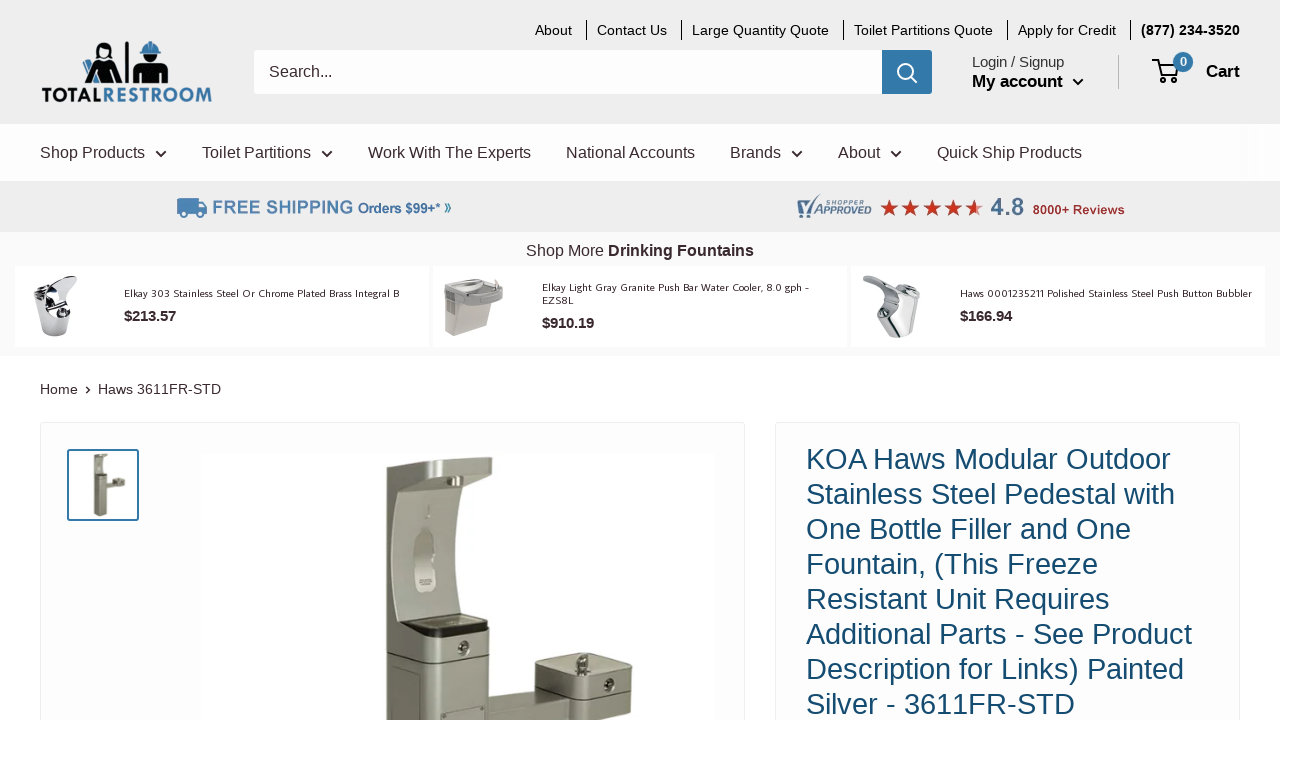

--- FILE ---
content_type: text/html; charset=utf-8
request_url: https://www.totalrestroom.com/products?view=meteor&timestamp=1768961929878
body_size: 7807
content:


<html>
  <head>
    <meta name="robots" content="noindex, nofollow">
  <!-- BEGIN app block: shopify://apps/pagefly-page-builder/blocks/app-embed/83e179f7-59a0-4589-8c66-c0dddf959200 -->

<!-- BEGIN app snippet: pagefly-cro-ab-testing-main -->







<script>
  ;(function () {
    const url = new URL(window.location)
    const viewParam = url.searchParams.get('view')
    if (viewParam && viewParam.includes('variant-pf-')) {
      url.searchParams.set('pf_v', viewParam)
      url.searchParams.delete('view')
      window.history.replaceState({}, '', url)
    }
  })()
</script>



<script type='module'>
  
  window.PAGEFLY_CRO = window.PAGEFLY_CRO || {}

  window.PAGEFLY_CRO['data_debug'] = {
    original_template_suffix: "meteor",
    allow_ab_test: false,
    ab_test_start_time: 0,
    ab_test_end_time: 0,
    today_date_time: 1768961466000,
  }
  window.PAGEFLY_CRO['GA4'] = { enabled: false}
</script>

<!-- END app snippet -->








  <script src='https://cdn.shopify.com/extensions/019bb4f9-aed6-78a3-be91-e9d44663e6bf/pagefly-page-builder-215/assets/pagefly-helper.js' defer='defer'></script>

  <script src='https://cdn.shopify.com/extensions/019bb4f9-aed6-78a3-be91-e9d44663e6bf/pagefly-page-builder-215/assets/pagefly-general-helper.js' defer='defer'></script>

  <script src='https://cdn.shopify.com/extensions/019bb4f9-aed6-78a3-be91-e9d44663e6bf/pagefly-page-builder-215/assets/pagefly-snap-slider.js' defer='defer'></script>

  <script src='https://cdn.shopify.com/extensions/019bb4f9-aed6-78a3-be91-e9d44663e6bf/pagefly-page-builder-215/assets/pagefly-slideshow-v3.js' defer='defer'></script>

  <script src='https://cdn.shopify.com/extensions/019bb4f9-aed6-78a3-be91-e9d44663e6bf/pagefly-page-builder-215/assets/pagefly-slideshow-v4.js' defer='defer'></script>

  <script src='https://cdn.shopify.com/extensions/019bb4f9-aed6-78a3-be91-e9d44663e6bf/pagefly-page-builder-215/assets/pagefly-glider.js' defer='defer'></script>

  <script src='https://cdn.shopify.com/extensions/019bb4f9-aed6-78a3-be91-e9d44663e6bf/pagefly-page-builder-215/assets/pagefly-slideshow-v1-v2.js' defer='defer'></script>

  <script src='https://cdn.shopify.com/extensions/019bb4f9-aed6-78a3-be91-e9d44663e6bf/pagefly-page-builder-215/assets/pagefly-product-media.js' defer='defer'></script>

  <script src='https://cdn.shopify.com/extensions/019bb4f9-aed6-78a3-be91-e9d44663e6bf/pagefly-page-builder-215/assets/pagefly-product.js' defer='defer'></script>


<script id='pagefly-helper-data' type='application/json'>
  {
    "page_optimization": {
      "assets_prefetching": false
    },
    "elements_asset_mapper": {
      "Accordion": "https://cdn.shopify.com/extensions/019bb4f9-aed6-78a3-be91-e9d44663e6bf/pagefly-page-builder-215/assets/pagefly-accordion.js",
      "Accordion3": "https://cdn.shopify.com/extensions/019bb4f9-aed6-78a3-be91-e9d44663e6bf/pagefly-page-builder-215/assets/pagefly-accordion3.js",
      "CountDown": "https://cdn.shopify.com/extensions/019bb4f9-aed6-78a3-be91-e9d44663e6bf/pagefly-page-builder-215/assets/pagefly-countdown.js",
      "GMap1": "https://cdn.shopify.com/extensions/019bb4f9-aed6-78a3-be91-e9d44663e6bf/pagefly-page-builder-215/assets/pagefly-gmap.js",
      "GMap2": "https://cdn.shopify.com/extensions/019bb4f9-aed6-78a3-be91-e9d44663e6bf/pagefly-page-builder-215/assets/pagefly-gmap.js",
      "GMapBasicV2": "https://cdn.shopify.com/extensions/019bb4f9-aed6-78a3-be91-e9d44663e6bf/pagefly-page-builder-215/assets/pagefly-gmap.js",
      "GMapAdvancedV2": "https://cdn.shopify.com/extensions/019bb4f9-aed6-78a3-be91-e9d44663e6bf/pagefly-page-builder-215/assets/pagefly-gmap.js",
      "HTML.Video": "https://cdn.shopify.com/extensions/019bb4f9-aed6-78a3-be91-e9d44663e6bf/pagefly-page-builder-215/assets/pagefly-htmlvideo.js",
      "HTML.Video2": "https://cdn.shopify.com/extensions/019bb4f9-aed6-78a3-be91-e9d44663e6bf/pagefly-page-builder-215/assets/pagefly-htmlvideo2.js",
      "HTML.Video3": "https://cdn.shopify.com/extensions/019bb4f9-aed6-78a3-be91-e9d44663e6bf/pagefly-page-builder-215/assets/pagefly-htmlvideo2.js",
      "BackgroundVideo": "https://cdn.shopify.com/extensions/019bb4f9-aed6-78a3-be91-e9d44663e6bf/pagefly-page-builder-215/assets/pagefly-htmlvideo2.js",
      "Instagram": "https://cdn.shopify.com/extensions/019bb4f9-aed6-78a3-be91-e9d44663e6bf/pagefly-page-builder-215/assets/pagefly-instagram.js",
      "Instagram2": "https://cdn.shopify.com/extensions/019bb4f9-aed6-78a3-be91-e9d44663e6bf/pagefly-page-builder-215/assets/pagefly-instagram.js",
      "Insta3": "https://cdn.shopify.com/extensions/019bb4f9-aed6-78a3-be91-e9d44663e6bf/pagefly-page-builder-215/assets/pagefly-instagram3.js",
      "Tabs": "https://cdn.shopify.com/extensions/019bb4f9-aed6-78a3-be91-e9d44663e6bf/pagefly-page-builder-215/assets/pagefly-tab.js",
      "Tabs3": "https://cdn.shopify.com/extensions/019bb4f9-aed6-78a3-be91-e9d44663e6bf/pagefly-page-builder-215/assets/pagefly-tab3.js",
      "ProductBox": "https://cdn.shopify.com/extensions/019bb4f9-aed6-78a3-be91-e9d44663e6bf/pagefly-page-builder-215/assets/pagefly-cart.js",
      "FBPageBox2": "https://cdn.shopify.com/extensions/019bb4f9-aed6-78a3-be91-e9d44663e6bf/pagefly-page-builder-215/assets/pagefly-facebook.js",
      "FBLikeButton2": "https://cdn.shopify.com/extensions/019bb4f9-aed6-78a3-be91-e9d44663e6bf/pagefly-page-builder-215/assets/pagefly-facebook.js",
      "TwitterFeed2": "https://cdn.shopify.com/extensions/019bb4f9-aed6-78a3-be91-e9d44663e6bf/pagefly-page-builder-215/assets/pagefly-twitter.js",
      "Paragraph4": "https://cdn.shopify.com/extensions/019bb4f9-aed6-78a3-be91-e9d44663e6bf/pagefly-page-builder-215/assets/pagefly-paragraph4.js",

      "AliReviews": "https://cdn.shopify.com/extensions/019bb4f9-aed6-78a3-be91-e9d44663e6bf/pagefly-page-builder-215/assets/pagefly-3rd-elements.js",
      "BackInStock": "https://cdn.shopify.com/extensions/019bb4f9-aed6-78a3-be91-e9d44663e6bf/pagefly-page-builder-215/assets/pagefly-3rd-elements.js",
      "GloboBackInStock": "https://cdn.shopify.com/extensions/019bb4f9-aed6-78a3-be91-e9d44663e6bf/pagefly-page-builder-215/assets/pagefly-3rd-elements.js",
      "GrowaveWishlist": "https://cdn.shopify.com/extensions/019bb4f9-aed6-78a3-be91-e9d44663e6bf/pagefly-page-builder-215/assets/pagefly-3rd-elements.js",
      "InfiniteOptionsShopPad": "https://cdn.shopify.com/extensions/019bb4f9-aed6-78a3-be91-e9d44663e6bf/pagefly-page-builder-215/assets/pagefly-3rd-elements.js",
      "InkybayProductPersonalizer": "https://cdn.shopify.com/extensions/019bb4f9-aed6-78a3-be91-e9d44663e6bf/pagefly-page-builder-215/assets/pagefly-3rd-elements.js",
      "LimeSpot": "https://cdn.shopify.com/extensions/019bb4f9-aed6-78a3-be91-e9d44663e6bf/pagefly-page-builder-215/assets/pagefly-3rd-elements.js",
      "Loox": "https://cdn.shopify.com/extensions/019bb4f9-aed6-78a3-be91-e9d44663e6bf/pagefly-page-builder-215/assets/pagefly-3rd-elements.js",
      "Opinew": "https://cdn.shopify.com/extensions/019bb4f9-aed6-78a3-be91-e9d44663e6bf/pagefly-page-builder-215/assets/pagefly-3rd-elements.js",
      "Powr": "https://cdn.shopify.com/extensions/019bb4f9-aed6-78a3-be91-e9d44663e6bf/pagefly-page-builder-215/assets/pagefly-3rd-elements.js",
      "ProductReviews": "https://cdn.shopify.com/extensions/019bb4f9-aed6-78a3-be91-e9d44663e6bf/pagefly-page-builder-215/assets/pagefly-3rd-elements.js",
      "PushOwl": "https://cdn.shopify.com/extensions/019bb4f9-aed6-78a3-be91-e9d44663e6bf/pagefly-page-builder-215/assets/pagefly-3rd-elements.js",
      "ReCharge": "https://cdn.shopify.com/extensions/019bb4f9-aed6-78a3-be91-e9d44663e6bf/pagefly-page-builder-215/assets/pagefly-3rd-elements.js",
      "Rivyo": "https://cdn.shopify.com/extensions/019bb4f9-aed6-78a3-be91-e9d44663e6bf/pagefly-page-builder-215/assets/pagefly-3rd-elements.js",
      "TrackingMore": "https://cdn.shopify.com/extensions/019bb4f9-aed6-78a3-be91-e9d44663e6bf/pagefly-page-builder-215/assets/pagefly-3rd-elements.js",
      "Vitals": "https://cdn.shopify.com/extensions/019bb4f9-aed6-78a3-be91-e9d44663e6bf/pagefly-page-builder-215/assets/pagefly-3rd-elements.js",
      "Wiser": "https://cdn.shopify.com/extensions/019bb4f9-aed6-78a3-be91-e9d44663e6bf/pagefly-page-builder-215/assets/pagefly-3rd-elements.js"
    },
    "custom_elements_mapper": {
      "pf-click-action-element": "https://cdn.shopify.com/extensions/019bb4f9-aed6-78a3-be91-e9d44663e6bf/pagefly-page-builder-215/assets/pagefly-click-action-element.js",
      "pf-dialog-element": "https://cdn.shopify.com/extensions/019bb4f9-aed6-78a3-be91-e9d44663e6bf/pagefly-page-builder-215/assets/pagefly-dialog-element.js"
    }
  }
</script>


<!-- END app block --><!-- BEGIN app block: shopify://apps/klaviyo-email-marketing-sms/blocks/klaviyo-onsite-embed/2632fe16-c075-4321-a88b-50b567f42507 -->












  <script async src="https://static.klaviyo.com/onsite/js/UJckAd/klaviyo.js?company_id=UJckAd"></script>
  <script>!function(){if(!window.klaviyo){window._klOnsite=window._klOnsite||[];try{window.klaviyo=new Proxy({},{get:function(n,i){return"push"===i?function(){var n;(n=window._klOnsite).push.apply(n,arguments)}:function(){for(var n=arguments.length,o=new Array(n),w=0;w<n;w++)o[w]=arguments[w];var t="function"==typeof o[o.length-1]?o.pop():void 0,e=new Promise((function(n){window._klOnsite.push([i].concat(o,[function(i){t&&t(i),n(i)}]))}));return e}}})}catch(n){window.klaviyo=window.klaviyo||[],window.klaviyo.push=function(){var n;(n=window._klOnsite).push.apply(n,arguments)}}}}();</script>

  




  <script>
    window.klaviyoReviewsProductDesignMode = false
  </script>







<!-- END app block --><link rel="canonical" href="https://www.totalrestroom.com/collections">
<meta property="og:image" content="https://cdn.shopify.com/s/files/1/0260/6530/5645/files/TR-checkout-logo.png?height=628&pad_color=ffffff&v=1664804092&width=1200" />
<meta property="og:image:secure_url" content="https://cdn.shopify.com/s/files/1/0260/6530/5645/files/TR-checkout-logo.png?height=628&pad_color=ffffff&v=1664804092&width=1200" />
<meta property="og:image:width" content="1200" />
<meta property="og:image:height" content="628" />
<meta property="og:image:alt" content="TotalRestroom.com - 877.234.3520" />
</head>

  <body>
    <script id="meteor-menu-data" type="application/json">
      


  
  {
    "version": "4.5.2",
    "base_url": "https://meteor.heliumdev.com",
    "settings": {"app_proxy":"apps/meteor","z_index":"9999","mobile_breakpoint":"","disable_at_width":"600","vertical_offset":"17","mobile_vertical_offset":"0","css":".meteor-menu {\r\n  /* Your custom CSS */\r\n}\r\n\r\n\r\n.meteor-menu[data-meteor-template=fortress] .m-links {\r\n  display: inline-block !important;\r\n  column-count: 4;\r\n}","queries":"","async_load":"true","layout_liquid":"theme.liquid","external_links_in_new_tab":"false"},
    "theme": {
      "name": "Warehouse",
      "version": "1.4.7"
    },
    "linklists": {
      "main-menu": {
        "links": [
          


  
  

  {        "title": "Shop Products",        "url": "\/collections\/all",        "type": "collection_link","object_id": 154338820141,                  "images": {            "small": "\/\/www.totalrestroom.com\/cdn\/shop\/products\/C1956993_main_11_400x400.jpg?v=1638458286",            "medium": "\/\/www.totalrestroom.com\/cdn\/shop\/products\/C1956993_main_11_800x800.jpg?v=1638458286",            "large": "\/\/www.totalrestroom.com\/cdn\/shop\/products\/C1956993_main_11_1200x1200.jpg?v=1638458286",            "alt": ""          },                "nest_level": 1,        "links": [                        {        "title": "Baby Changers",        "url": "\/collections\/public-bathroom-baby-changing-stations",        "type": "collection_link",                  "images": {            "small": "\/\/www.totalrestroom.com\/cdn\/shop\/collections\/Baby_Changers_400x400.jpg?v=1699293081",            "medium": "\/\/www.totalrestroom.com\/cdn\/shop\/collections\/Baby_Changers_800x800.jpg?v=1699293081",            "large": "\/\/www.totalrestroom.com\/cdn\/shop\/collections\/Baby_Changers_1200x1200.jpg?v=1699293081",            "alt": "Baby Changing Stations"          },                "nest_level": 2,        "links": [                                      ]      },                            {        "title": "Bathroom Accessories",        "url": "\/collections\/commercial-bathroom-accessories",        "type": "collection_link",                  "images": {            "small": "\/\/www.totalrestroom.com\/cdn\/shop\/collections\/restroom-thumb-TR_400x400.png?v=1649888397",            "medium": "\/\/www.totalrestroom.com\/cdn\/shop\/collections\/restroom-thumb-TR_800x800.png?v=1649888397",            "large": "\/\/www.totalrestroom.com\/cdn\/shop\/collections\/restroom-thumb-TR_1200x1200.png?v=1649888397",            "alt": "Commercial Bathroom Accessories"          },                "nest_level": 2,        "links": [                                      ]      },                            {        "title": "Bath and Shower",        "url": "\/collections\/commercial-bathroom-shower-accessories",        "type": "collection_link",                  "images": {            "small": "\/\/www.totalrestroom.com\/cdn\/shop\/collections\/BathShower_400x400.jpg?v=1576534068",            "medium": "\/\/www.totalrestroom.com\/cdn\/shop\/collections\/BathShower_800x800.jpg?v=1576534068",            "large": "\/\/www.totalrestroom.com\/cdn\/shop\/collections\/BathShower_1200x1200.jpg?v=1576534068",            "alt": "Bath and Shower"          },                "nest_level": 2,        "links": [                                      ]      },                            {        "title": "Cleaning Supplies",        "url": "\/collections\/restroom-cleaning-supplies-for-public-bathrooms",        "type": "collection_link",                  "images": {            "small": "\/\/www.totalrestroom.com\/cdn\/shop\/collections\/Cleaners_400x400.jpg?v=1576533472",            "medium": "\/\/www.totalrestroom.com\/cdn\/shop\/collections\/Cleaners_800x800.jpg?v=1576533472",            "large": "\/\/www.totalrestroom.com\/cdn\/shop\/collections\/Cleaners_1200x1200.jpg?v=1576533472",            "alt": "Cleaning Supplies"          },                "nest_level": 2,        "links": [                                      ]      },                            {        "title": "Drinking Fountains",        "url": "\/collections\/drinking-fountains-water-coolers-bottle-fillers",        "type": "collection_link",                  "images": {            "small": "\/\/www.totalrestroom.com\/cdn\/shop\/collections\/C1912679_main-1_400x400.jpg?v=1573052051",            "medium": "\/\/www.totalrestroom.com\/cdn\/shop\/collections\/C1912679_main-1_800x800.jpg?v=1573052051",            "large": "\/\/www.totalrestroom.com\/cdn\/shop\/collections\/C1912679_main-1_1200x1200.jpg?v=1573052051",            "alt": "Drinking Fountains"          },                "nest_level": 2,        "links": [                                      ]      },                            {        "title": "Faucets",        "url": "\/collections\/faucets",        "type": "collection_link",                  "images": {            "small": "\/\/www.totalrestroom.com\/cdn\/shop\/collections\/Faucets-150-thumb_400x400.jpg?v=1683922143",            "medium": "\/\/www.totalrestroom.com\/cdn\/shop\/collections\/Faucets-150-thumb_800x800.jpg?v=1683922143",            "large": "\/\/www.totalrestroom.com\/cdn\/shop\/collections\/Faucets-150-thumb_1200x1200.jpg?v=1683922143",            "alt": "Faucets"          },                "nest_level": 2,        "links": [                                      ]      },                            {        "title": "Fire Extinguishers",        "url": "\/collections\/fire-extinguishers-fire-extinguisher-cabinets",        "type": "collection_link",                  "images": {            "small": "\/\/www.totalrestroom.com\/cdn\/shop\/collections\/C1870710_main-1_400x400.jpg?v=1576533078",            "medium": "\/\/www.totalrestroom.com\/cdn\/shop\/collections\/C1870710_main-1_800x800.jpg?v=1576533078",            "large": "\/\/www.totalrestroom.com\/cdn\/shop\/collections\/C1870710_main-1_1200x1200.jpg?v=1576533078",            "alt": "Fire Extinguishers"          },                "nest_level": 2,        "links": [                                      ]      },                            {        "title": "Flush Valves",        "url": "\/collections\/flush-valves-commercial-toilet-urinal",        "type": "collection_link",                  "images": {            "small": "\/\/www.totalrestroom.com\/cdn\/shop\/collections\/C1936222_main-1_400x400.jpg?v=1576533029",            "medium": "\/\/www.totalrestroom.com\/cdn\/shop\/collections\/C1936222_main-1_800x800.jpg?v=1576533029",            "large": "\/\/www.totalrestroom.com\/cdn\/shop\/collections\/C1936222_main-1_1200x1200.jpg?v=1576533029",            "alt": "Flush Valves"          },                "nest_level": 2,        "links": [                                      ]      },                            {        "title": "Grab Bars",        "url": "\/collections\/commercial-grab-bars-for-public-bathrooms",        "type": "collection_link",                  "images": {            "small": "\/\/www.totalrestroom.com\/cdn\/shop\/collections\/grab-bars-thumb_400x400.jpg?v=1576532988",            "medium": "\/\/www.totalrestroom.com\/cdn\/shop\/collections\/grab-bars-thumb_800x800.jpg?v=1576532988",            "large": "\/\/www.totalrestroom.com\/cdn\/shop\/collections\/grab-bars-thumb_1200x1200.jpg?v=1576532988",            "alt": "Grab Bars"          },                "nest_level": 2,        "links": [                                      ]      },                            {        "title": "Hand Dryers",        "url": "\/collections\/hand-dryers-for-public-bathrooms",        "type": "collection_link",                  "images": {            "small": "\/\/www.totalrestroom.com\/cdn\/shop\/collections\/Hand_Dryers-1_400x400.jpg?v=1576533124",            "medium": "\/\/www.totalrestroom.com\/cdn\/shop\/collections\/Hand_Dryers-1_800x800.jpg?v=1576533124",            "large": "\/\/www.totalrestroom.com\/cdn\/shop\/collections\/Hand_Dryers-1_1200x1200.jpg?v=1576533124",            "alt": "Hand Dryers"          },                "nest_level": 2,        "links": [                                      ]      },                            {        "title": "Hooks, Shelves, Racks",        "url": "\/collections\/commercial-hooks-shelves-racks-for-public-bathrooms",        "type": "collection_link",                  "images": {            "small": "\/\/www.totalrestroom.com\/cdn\/shop\/collections\/Hooks_Shelves_Racks-1_400x400.jpg?v=1576533920",            "medium": "\/\/www.totalrestroom.com\/cdn\/shop\/collections\/Hooks_Shelves_Racks-1_800x800.jpg?v=1576533920",            "large": "\/\/www.totalrestroom.com\/cdn\/shop\/collections\/Hooks_Shelves_Racks-1_1200x1200.jpg?v=1576533920",            "alt": "Hooks, Shelves, Racks"          },                "nest_level": 2,        "links": [                                      ]      },                            {        "title": "Lockers",        "url": "\/collections\/plastic-lockers-metal-lockers",        "type": "collection_link",                  "images": {            "small": "\/\/www.totalrestroom.com\/cdn\/shop\/collections\/plastic-locker-thumb_400x400.jpg?v=1576533312",            "medium": "\/\/www.totalrestroom.com\/cdn\/shop\/collections\/plastic-locker-thumb_800x800.jpg?v=1576533312",            "large": "\/\/www.totalrestroom.com\/cdn\/shop\/collections\/plastic-locker-thumb_1200x1200.jpg?v=1576533312",            "alt": "Lockers"          },                "nest_level": 2,        "links": [                                      ]      },                            {        "title": "Matte Black",        "url": "\/collections\/matte-black",        "type": "collection_link",                  "images": {            "small": "\/\/www.totalrestroom.com\/cdn\/shop\/collections\/matte-black-thumb-general_400x400.jpg?v=1676386826",            "medium": "\/\/www.totalrestroom.com\/cdn\/shop\/collections\/matte-black-thumb-general_800x800.jpg?v=1676386826",            "large": "\/\/www.totalrestroom.com\/cdn\/shop\/collections\/matte-black-thumb-general_1200x1200.jpg?v=1676386826",            "alt": "Matte Black"          },                "nest_level": 2,        "links": [                                      ]      },                            {        "title": "Mirrors",        "url": "\/collections\/public-bathroom-mirrors-commercial-mirrors",        "type": "collection_link",                  "images": {            "small": "\/\/www.totalrestroom.com\/cdn\/shop\/collections\/Restroom_Mirrors_400x400.jpg?v=1576534288",            "medium": "\/\/www.totalrestroom.com\/cdn\/shop\/collections\/Restroom_Mirrors_800x800.jpg?v=1576534288",            "large": "\/\/www.totalrestroom.com\/cdn\/shop\/collections\/Restroom_Mirrors_1200x1200.jpg?v=1576534288",            "alt": "Restroom Mirrors"          },                "nest_level": 2,        "links": [                                      ]      },                            {        "title": "Paper Towel Dispensers",        "url": "\/collections\/commercial-paper-towel-dispensers-for-public-bathrooms",        "type": "collection_link",                  "images": {            "small": "\/\/www.totalrestroom.com\/cdn\/shop\/collections\/Paper_Towel_Dispensers-1_400x400.jpg?v=1645486614",            "medium": "\/\/www.totalrestroom.com\/cdn\/shop\/collections\/Paper_Towel_Dispensers-1_800x800.jpg?v=1645486614",            "large": "\/\/www.totalrestroom.com\/cdn\/shop\/collections\/Paper_Towel_Dispensers-1_1200x1200.jpg?v=1645486614",            "alt": "Paper Towel Dispensers"          },                "nest_level": 2,        "links": [                                      ]      },                            {        "title": "Paper Towel Disp \/ Waste",        "url": "\/collections\/combination-paper-towel-dispensers-for-commercial-bathrooms",        "type": "collection_link",                  "images": {            "small": "\/\/www.totalrestroom.com\/cdn\/shop\/collections\/Combination-Paper-Towel-Dispensers_400x400.jpg?v=1699292730",            "medium": "\/\/www.totalrestroom.com\/cdn\/shop\/collections\/Combination-Paper-Towel-Dispensers_800x800.jpg?v=1699292730",            "large": "\/\/www.totalrestroom.com\/cdn\/shop\/collections\/Combination-Paper-Towel-Dispensers_1200x1200.jpg?v=1699292730",            "alt": "Combination Paper Towel Dispensers"          },                "nest_level": 2,        "links": [                                      ]      },                            {        "title": "Paper Towels",        "url": "\/collections\/paper-towels-public-bathroom-commercial",        "type": "collection_link",                  "images": {            "small": "\/\/www.totalrestroom.com\/cdn\/shop\/collections\/PaperTowel_400x400.jpg?v=1699292479",            "medium": "\/\/www.totalrestroom.com\/cdn\/shop\/collections\/PaperTowel_800x800.jpg?v=1699292479",            "large": "\/\/www.totalrestroom.com\/cdn\/shop\/collections\/PaperTowel_1200x1200.jpg?v=1699292479",            "alt": "Paper Towels"          },                "nest_level": 2,        "links": [                                      ]      },                            {        "title": "Parts \u0026 Keys",        "url": "\/collections\/repair-parts-and-keys",        "type": "collection_link",                  "images": {            "small": "\/\/www.totalrestroom.com\/cdn\/shop\/collections\/parts-thumb_400x400.jpg?v=1665370119",            "medium": "\/\/www.totalrestroom.com\/cdn\/shop\/collections\/parts-thumb_800x800.jpg?v=1665370119",            "large": "\/\/www.totalrestroom.com\/cdn\/shop\/collections\/parts-thumb_1200x1200.jpg?v=1665370119",            "alt": "Repair Parts \u0026 Keys"          },                "nest_level": 2,        "links": [                                      ]      },                            {        "title": "Plumbing",        "url": "\/collections\/commercial-plumbing-fixtures-for-public-bathrooms",        "type": "collection_link",                  "images": {            "small": "\/\/www.totalrestroom.com\/cdn\/shop\/collections\/C1952590_main-1_400x400.jpg?v=1576533749",            "medium": "\/\/www.totalrestroom.com\/cdn\/shop\/collections\/C1952590_main-1_800x800.jpg?v=1576533749",            "large": "\/\/www.totalrestroom.com\/cdn\/shop\/collections\/C1952590_main-1_1200x1200.jpg?v=1576533749",            "alt": "Plumbing"          },                "nest_level": 2,        "links": [                                      ]      },                            {        "title": "Portable Sinks",        "url": "\/collections\/portable-hand-washing-sinks",        "type": "collection_link",                  "images": {            "small": "\/\/www.totalrestroom.com\/cdn\/shop\/collections\/portablesink-tr-thumb2_400x400.png?v=1699293336",            "medium": "\/\/www.totalrestroom.com\/cdn\/shop\/collections\/portablesink-tr-thumb2_800x800.png?v=1699293336",            "large": "\/\/www.totalrestroom.com\/cdn\/shop\/collections\/portablesink-tr-thumb2_1200x1200.png?v=1699293336",            "alt": "Portable Hand Washing Sinks"          },                "nest_level": 2,        "links": [                                      ]      },                            {        "title": "Portable Restrooms",        "url": "\/collections\/portable-restrooms",        "type": "collection_link",                  "images": {            "small": "\/\/www.totalrestroom.com\/cdn\/shop\/collections\/portable-restroom-thumb_400x400.jpg?v=1699293541",            "medium": "\/\/www.totalrestroom.com\/cdn\/shop\/collections\/portable-restroom-thumb_800x800.jpg?v=1699293541",            "large": "\/\/www.totalrestroom.com\/cdn\/shop\/collections\/portable-restroom-thumb_1200x1200.jpg?v=1699293541",            "alt": "Portable Restrooms"          },                "nest_level": 2,        "links": [                                      ]      },                            {        "title": "Restroom Signs",        "url": "\/collections\/public-bathroom-signs-commercial-restroom-signs",        "type": "collection_link",                  "images": {            "small": "\/\/www.totalrestroom.com\/cdn\/shop\/collections\/C1966602_main-1_400x400.jpg?v=1576534191",            "medium": "\/\/www.totalrestroom.com\/cdn\/shop\/collections\/C1966602_main-1_800x800.jpg?v=1576534191",            "large": "\/\/www.totalrestroom.com\/cdn\/shop\/collections\/C1966602_main-1_1200x1200.jpg?v=1576534191",            "alt": "Restroom Signs"          },                "nest_level": 2,        "links": [                                      ]      },                            {        "title": "Sinks \u0026 Lavatories",        "url": "\/collections\/commercial-sinks-washfountains-lavatories",        "type": "collection_link",                  "images": {            "small": "\/\/www.totalrestroom.com\/cdn\/shop\/collections\/Sinks-Lavatories_400x400.jpg?v=1699293787",            "medium": "\/\/www.totalrestroom.com\/cdn\/shop\/collections\/Sinks-Lavatories_800x800.jpg?v=1699293787",            "large": "\/\/www.totalrestroom.com\/cdn\/shop\/collections\/Sinks-Lavatories_1200x1200.jpg?v=1699293787",            "alt": "Sinks \u0026 Lavatories"          },                "nest_level": 2,        "links": [                                      ]      },                            {        "title": "Soap and Skin Care",        "url": "\/collections\/public-bathroom-soaps-bulk-soaps-refills",        "type": "collection_link",                  "images": {            "small": "\/\/www.totalrestroom.com\/cdn\/shop\/collections\/soap-skin-care1_400x400.jpg?v=1576533222",            "medium": "\/\/www.totalrestroom.com\/cdn\/shop\/collections\/soap-skin-care1_800x800.jpg?v=1576533222",            "large": "\/\/www.totalrestroom.com\/cdn\/shop\/collections\/soap-skin-care1_1200x1200.jpg?v=1576533222",            "alt": "Soap and Skin Care"          },                "nest_level": 2,        "links": [                                      ]      },                            {        "title": "Soap Dispensers",        "url": "\/collections\/commercial-soap-dispensers-for-public-bathrooms",        "type": "collection_link",                  "images": {            "small": "\/\/www.totalrestroom.com\/cdn\/shop\/collections\/Soap-Dispensers_400x400.jpg?v=1672031791",            "medium": "\/\/www.totalrestroom.com\/cdn\/shop\/collections\/Soap-Dispensers_800x800.jpg?v=1672031791",            "large": "\/\/www.totalrestroom.com\/cdn\/shop\/collections\/Soap-Dispensers_1200x1200.jpg?v=1672031791",            "alt": "Soap Dispensers"          },                "nest_level": 2,        "links": [                                      ]      },                            {        "title": "Specimen Cabinets",        "url": "\/collections\/specimen-cabinets-healthcare-bathroom-accessories",        "type": "collection_link",                  "images": {            "small": "\/\/www.totalrestroom.com\/cdn\/shop\/collections\/Specimen_Cabinets_400x400.jpg?v=1699292892",            "medium": "\/\/www.totalrestroom.com\/cdn\/shop\/collections\/Specimen_Cabinets_800x800.jpg?v=1699292892",            "large": "\/\/www.totalrestroom.com\/cdn\/shop\/collections\/Specimen_Cabinets_1200x1200.jpg?v=1699292892",            "alt": "Specimen Cabinets \u0026 Healthcare Accessories"          },                "nest_level": 2,        "links": [                                      ]      },                            {        "title": "Toilet Paper",        "url": "\/collections\/bulk-toilet-paper-public-bathroom",        "type": "collection_link",                  "images": {            "small": "\/\/www.totalrestroom.com\/cdn\/shop\/collections\/C1958716_main-1_400x400.jpg?v=1576533595",            "medium": "\/\/www.totalrestroom.com\/cdn\/shop\/collections\/C1958716_main-1_800x800.jpg?v=1576533595",            "large": "\/\/www.totalrestroom.com\/cdn\/shop\/collections\/C1958716_main-1_1200x1200.jpg?v=1576533595",            "alt": "Toilet Paper"          },                "nest_level": 2,        "links": [                                      ]      },                            {        "title": "Toilet Paper Dispensers",        "url": "\/collections\/commercial-toilet-paper-dispensers-for-public-bathrooms",        "type": "collection_link",                  "images": {            "small": "\/\/www.totalrestroom.com\/cdn\/shop\/collections\/Toilet_Paper_Dispensers-1_400x400.jpg?v=1578675066",            "medium": "\/\/www.totalrestroom.com\/cdn\/shop\/collections\/Toilet_Paper_Dispensers-1_800x800.jpg?v=1578675066",            "large": "\/\/www.totalrestroom.com\/cdn\/shop\/collections\/Toilet_Paper_Dispensers-1_1200x1200.jpg?v=1578675066",            "alt": "Toilet Paper Dispensers"          },                "nest_level": 2,        "links": [                                      ]      },                            {        "title": "Toilet Paper Disp Combo",        "url": "\/collections\/combo-toilet-paper-dispensers-for-public-washrooms",        "type": "collection_link",                  "images": {            "small": "\/\/www.totalrestroom.com\/cdn\/shop\/collections\/Combination_Toilet_Paper_Dispensers_400x400.jpg?v=1683219859",            "medium": "\/\/www.totalrestroom.com\/cdn\/shop\/collections\/Combination_Toilet_Paper_Dispensers_800x800.jpg?v=1683219859",            "large": "\/\/www.totalrestroom.com\/cdn\/shop\/collections\/Combination_Toilet_Paper_Dispensers_1200x1200.jpg?v=1683219859",            "alt": "Combination Toilet Paper Dispensers"          },                "nest_level": 2,        "links": [                                      ]      },                            {        "title": "Toilet Partitions",        "url": "\/collections\/toilet-partitions-restroom-stall-dividers",        "type": "collection_link",                  "images": {            "small": "\/\/www.totalrestroom.com\/cdn\/shop\/collections\/partitions2_400x400.jpg?v=1645571675",            "medium": "\/\/www.totalrestroom.com\/cdn\/shop\/collections\/partitions2_800x800.jpg?v=1645571675",            "large": "\/\/www.totalrestroom.com\/cdn\/shop\/collections\/partitions2_1200x1200.jpg?v=1645571675",            "alt": "Toilet Partitions"          },                "nest_level": 2,        "links": [                                      ]      },                            {        "title": "Toilet Seat Covers \u0026 Disp.",        "url": "\/collections\/toilet-seat-covers-and-dispensers-commercial-public-bathroom",        "type": "collection_link",                  "images": {            "small": "\/\/www.totalrestroom.com\/cdn\/shop\/collections\/Toilet_Seat_Covers_And_Dispensers_400x400.jpg?v=1645486850",            "medium": "\/\/www.totalrestroom.com\/cdn\/shop\/collections\/Toilet_Seat_Covers_And_Dispensers_800x800.jpg?v=1645486850",            "large": "\/\/www.totalrestroom.com\/cdn\/shop\/collections\/Toilet_Seat_Covers_And_Dispensers_1200x1200.jpg?v=1645486850",            "alt": "Toilet Seat Covers \u0026 Dispensers"          },                "nest_level": 2,        "links": [                                      ]      },                            {        "title": "Vendors and Disposals",        "url": "\/collections\/sanitary-waste-cans-public-bathroom-tampon-napkin-dispenser-vendor",        "type": "collection_link",                  "images": {            "small": "\/\/www.totalrestroom.com\/cdn\/shop\/collections\/C1967870_main-1_400x400.jpg?v=1658415628",            "medium": "\/\/www.totalrestroom.com\/cdn\/shop\/collections\/C1967870_main-1_800x800.jpg?v=1658415628",            "large": "\/\/www.totalrestroom.com\/cdn\/shop\/collections\/C1967870_main-1_1200x1200.jpg?v=1658415628",            "alt": "Vendors and Disposals"          },                "nest_level": 2,        "links": [                                      ]      },                            {        "title": "Waste Receptacles",        "url": "\/collections\/waste-receptacles-trash-cans-waste-liners-public-bathroom-commercial-restroom",        "type": "collection_link",                  "images": {            "small": "\/\/www.totalrestroom.com\/cdn\/shop\/collections\/Waste_Receptacles_400x400.jpg?v=1576533163",            "medium": "\/\/www.totalrestroom.com\/cdn\/shop\/collections\/Waste_Receptacles_800x800.jpg?v=1576533163",            "large": "\/\/www.totalrestroom.com\/cdn\/shop\/collections\/Waste_Receptacles_1200x1200.jpg?v=1576533163",            "alt": "Waste Receptacles \u0026 Liners"          },                "nest_level": 2,        "links": [                                      ]      },                            {        "title": "Quick Ship Products",        "url": "https:\/\/www.totalrestroom.com\/collections\/quick-ship",        "type": "http_link",                "nest_level": 2,        "links": [                                      ]      }              ]      },                            {        "title": "Toilet Partitions",        "url": "\/collections\/toilet-partitions-restroom-stall-dividers",        "type": "collection_link","object_id": 154160529453,                  "images": {            "small": "\/\/www.totalrestroom.com\/cdn\/shop\/collections\/partitions2_400x400.jpg?v=1645571675",            "medium": "\/\/www.totalrestroom.com\/cdn\/shop\/collections\/partitions2_800x800.jpg?v=1645571675",            "large": "\/\/www.totalrestroom.com\/cdn\/shop\/collections\/partitions2_1200x1200.jpg?v=1645571675",            "alt": "Toilet Partitions"          },                "nest_level": 1,        "links": [                        {        "title": "Partitions Info Start Here",        "url": "\/collections\/toilet-partitions-restroom-stall-dividers",        "type": "collection_link",                  "images": {            "small": "\/\/www.totalrestroom.com\/cdn\/shop\/collections\/partitions2_400x400.jpg?v=1645571675",            "medium": "\/\/www.totalrestroom.com\/cdn\/shop\/collections\/partitions2_800x800.jpg?v=1645571675",            "large": "\/\/www.totalrestroom.com\/cdn\/shop\/collections\/partitions2_1200x1200.jpg?v=1645571675",            "alt": "Toilet Partitions"          },                "nest_level": 2,        "links": [                                      ]      },                            {        "title": "Bathroom Stall Hardware",        "url": "\/collections\/bathroom-stall-hardware",        "type": "collection_link",                  "images": {            "small": "\/\/www.totalrestroom.com\/cdn\/shop\/collections\/BathroomStallHardware-TR-thum_400x400.jpg?v=1708463022",            "medium": "\/\/www.totalrestroom.com\/cdn\/shop\/collections\/BathroomStallHardware-TR-thum_800x800.jpg?v=1708463022",            "large": "\/\/www.totalrestroom.com\/cdn\/shop\/collections\/BathroomStallHardware-TR-thum_1200x1200.jpg?v=1708463022",            "alt": "Bathroom Stall Hardware"          },                "nest_level": 2,        "links": [                                      ]      },                            {        "title": "Stainless Steel",        "url": "\/collections\/stainless-steel-toilet-partitions-stainless-steel-bathroom-partitions-dividers",        "type": "collection_link",                  "images": {            "small": "\/\/www.totalrestroom.com\/cdn\/shop\/collections\/THUMB-TR-Stainless-Steel_400x400.jpg?v=1707931375",            "medium": "\/\/www.totalrestroom.com\/cdn\/shop\/collections\/THUMB-TR-Stainless-Steel_800x800.jpg?v=1707931375",            "large": "\/\/www.totalrestroom.com\/cdn\/shop\/collections\/THUMB-TR-Stainless-Steel_1200x1200.jpg?v=1707931375",            "alt": "Stainless Steel Toilet Partitions"          },                "nest_level": 2,        "links": [                                      ]      },                            {        "title": "Solid Plastic",        "url": "\/collections\/solid-plastic-toilet-partitions-hdpe-plastic-bathroom-partitions",        "type": "collection_link",                  "images": {            "small": "\/\/www.totalrestroom.com\/cdn\/shop\/collections\/THUMB-TR-SolidPlastic_400x400.jpg?v=1707930982",            "medium": "\/\/www.totalrestroom.com\/cdn\/shop\/collections\/THUMB-TR-SolidPlastic_800x800.jpg?v=1707930982",            "large": "\/\/www.totalrestroom.com\/cdn\/shop\/collections\/THUMB-TR-SolidPlastic_1200x1200.jpg?v=1707930982",            "alt": "Solid Plastic (HDPE)"          },                "nest_level": 2,        "links": [                                      ]      },                            {        "title": "Phenolic",        "url": "\/collections\/phenolic-toilet-partitions-phenolic-bathroom-partitions-dividers",        "type": "collection_link",                  "images": {            "small": "\/\/www.totalrestroom.com\/cdn\/shop\/collections\/THUMB-TR-Phenolic_400x400.jpg?v=1707931129",            "medium": "\/\/www.totalrestroom.com\/cdn\/shop\/collections\/THUMB-TR-Phenolic_800x800.jpg?v=1707931129",            "large": "\/\/www.totalrestroom.com\/cdn\/shop\/collections\/THUMB-TR-Phenolic_1200x1200.jpg?v=1707931129",            "alt": "Phenolic Toilet Partitions"          },                "nest_level": 2,        "links": [                                      ]      },                            {        "title": "Plastic Laminate",        "url": "\/collections\/plastic-laminate-toilet-partitions-plastic-laminate-bathroom-partitions-dividers",        "type": "collection_link",                  "images": {            "small": "\/\/www.totalrestroom.com\/cdn\/shop\/collections\/THUMB-TR-Plastic-Laminate-Bathroom-Partitions_400x400.jpg?v=1707931219",            "medium": "\/\/www.totalrestroom.com\/cdn\/shop\/collections\/THUMB-TR-Plastic-Laminate-Bathroom-Partitions_800x800.jpg?v=1707931219",            "large": "\/\/www.totalrestroom.com\/cdn\/shop\/collections\/THUMB-TR-Plastic-Laminate-Bathroom-Partitions_1200x1200.jpg?v=1707931219",            "alt": "Plastic Laminate"          },                "nest_level": 2,        "links": [                                      ]      },                            {        "title": "Steel - Baked Enamel \u0026 Powder Coated",        "url": "\/collections\/metal-toilet-partitions-powder-coated-steel-bathroom-partitions",        "type": "collection_link",                  "images": {            "small": "\/\/www.totalrestroom.com\/cdn\/shop\/collections\/THUMB-TR-Steel---Baked-Enamel--Powder-Coated_400x400.jpg?v=1707931073",            "medium": "\/\/www.totalrestroom.com\/cdn\/shop\/collections\/THUMB-TR-Steel---Baked-Enamel--Powder-Coated_800x800.jpg?v=1707931073",            "large": "\/\/www.totalrestroom.com\/cdn\/shop\/collections\/THUMB-TR-Steel---Baked-Enamel--Powder-Coated_1200x1200.jpg?v=1707931073",            "alt": "Steel - Baked Enamel \u0026 Powder Coated"          },                "nest_level": 2,        "links": [                                      ]      },                            {        "title": "Bradley Toilet Partitions",        "url": "\/collections\/bradley-toilet-partitions",        "type": "collection_link",                  "images": {            "small": "\/\/www.totalrestroom.com\/cdn\/shop\/collections\/bradley-partitions-clear-thumb-TR-5_400x400.gif?v=1647617101",            "medium": "\/\/www.totalrestroom.com\/cdn\/shop\/collections\/bradley-partitions-clear-thumb-TR-5_800x800.gif?v=1647617101",            "large": "\/\/www.totalrestroom.com\/cdn\/shop\/collections\/bradley-partitions-clear-thumb-TR-5_1200x1200.gif?v=1647617101",            "alt": "Toilet Partitions (Bradley)"          },                "nest_level": 2,        "links": [                                      ]      },                            {        "title": "Bobrick Partitions ",        "url": "\/collections\/bobrick-toilet-partitions",        "type": "collection_link",                  "images": {            "small": "\/\/www.totalrestroom.com\/cdn\/shop\/collections\/bobrick-partitions-clear-thumb-TR14_400x400.gif?v=1647614395",            "medium": "\/\/www.totalrestroom.com\/cdn\/shop\/collections\/bobrick-partitions-clear-thumb-TR14_800x800.gif?v=1647614395",            "large": "\/\/www.totalrestroom.com\/cdn\/shop\/collections\/bobrick-partitions-clear-thumb-TR14_1200x1200.gif?v=1647614395",            "alt": "Toilet Partitions (Bobrick)"          },                "nest_level": 2,        "links": [                                      ]      },                            {        "title": "Columbia Partitions",        "url": "\/collections\/columbia-partitions",        "type": "collection_link",                  "images": {            "small": "\/\/www.totalrestroom.com\/cdn\/shop\/collections\/download_400x400.png?v=1647615592",            "medium": "\/\/www.totalrestroom.com\/cdn\/shop\/collections\/download_800x800.png?v=1647615592",            "large": "\/\/www.totalrestroom.com\/cdn\/shop\/collections\/download_1200x1200.png?v=1647615592",            "alt": "Columbia Partitions"          },                "nest_level": 2,        "links": [                                      ]      },                            {        "title": "Global Partitions",        "url": "\/collections\/asi-global-toilet-partitions",        "type": "collection_link",                  "images": {            "small": "\/\/www.totalrestroom.com\/cdn\/shop\/collections\/image-2.php_400x400.png?v=1668123448",            "medium": "\/\/www.totalrestroom.com\/cdn\/shop\/collections\/image-2.php_800x800.png?v=1668123448",            "large": "\/\/www.totalrestroom.com\/cdn\/shop\/collections\/image-2.php_1200x1200.png?v=1668123448",            "alt": "ASI Global Toilet Partitions"          },                "nest_level": 2,        "links": [                                      ]      },                            {        "title": "Hadrian Partitions",        "url": "\/collections\/hadrian-toilet-partitions",        "type": "collection_link",                  "images": {            "small": "\/\/www.totalrestroom.com\/cdn\/shop\/collections\/0_400x400.png?v=1647550924",            "medium": "\/\/www.totalrestroom.com\/cdn\/shop\/collections\/0_800x800.png?v=1647550924",            "large": "\/\/www.totalrestroom.com\/cdn\/shop\/collections\/0_1200x1200.png?v=1647550924",            "alt": "Hadrian Toilet Partitions"          },                "nest_level": 2,        "links": [                                      ]      },                            {        "title": "Scranton Partitions ",        "url": "\/collections\/scranton",        "type": "collection_link",                  "images": {            "small": "\/\/www.totalrestroom.com\/cdn\/shop\/collections\/download-1_400x400.png?v=1647616317",            "medium": "\/\/www.totalrestroom.com\/cdn\/shop\/collections\/download-1_800x800.png?v=1647616317",            "large": "\/\/www.totalrestroom.com\/cdn\/shop\/collections\/download-1_1200x1200.png?v=1647616317",            "alt": "Scranton Toilet Partitions"          },                "nest_level": 2,        "links": [                                      ]      },                            {        "title": "Shop Online",        "url": "\/collections\/shop-bathroom-stalls-online",        "type": "collection_link",                  "images": {            "small": "\/\/www.totalrestroom.com\/cdn\/shop\/collections\/partitions-c_400x400.png?v=1647618064",            "medium": "\/\/www.totalrestroom.com\/cdn\/shop\/collections\/partitions-c_800x800.png?v=1647618064",            "large": "\/\/www.totalrestroom.com\/cdn\/shop\/collections\/partitions-c_1200x1200.png?v=1647618064",            "alt": "Toilet Partition Components"          },                "nest_level": 2,        "links": [                                      ]      },                            {        "title": "Toilet Partition Stalls",        "url": "\/collections\/toilet-partition-stalls",        "type": "collection_link",                  "images": {            "small": "\/\/www.totalrestroom.com\/cdn\/shop\/collections\/ToiletPartitionStalls-TR-thum_400x400.jpg?v=1707939599",            "medium": "\/\/www.totalrestroom.com\/cdn\/shop\/collections\/ToiletPartitionStalls-TR-thum_800x800.jpg?v=1707939599",            "large": "\/\/www.totalrestroom.com\/cdn\/shop\/collections\/ToiletPartitionStalls-TR-thum_1200x1200.jpg?v=1707939599",            "alt": "Toilet Partition Stalls"          },                "nest_level": 2,        "links": [                                      ]      },                            {        "title": "Bathroom Stall Doors",        "url": "\/collections\/bathroom-stall-doors",        "type": "collection_link",                  "images": {            "small": "\/\/www.totalrestroom.com\/cdn\/shop\/collections\/BathroomStallDoors-TR-thum_400x400.jpg?v=1707939493",            "medium": "\/\/www.totalrestroom.com\/cdn\/shop\/collections\/BathroomStallDoors-TR-thum_800x800.jpg?v=1707939493",            "large": "\/\/www.totalrestroom.com\/cdn\/shop\/collections\/BathroomStallDoors-TR-thum_1200x1200.jpg?v=1707939493",            "alt": "Bathroom Stall Doors"          },                "nest_level": 2,        "links": [                                      ]      },                            {        "title": "Bathroom Stall Dividers",        "url": "\/collections\/bathroom-stall-dividers",        "type": "collection_link",                  "images": {            "small": "\/\/www.totalrestroom.com\/cdn\/shop\/collections\/BathroomStallDividers-TR-thum_400x400.jpg?v=1707939393",            "medium": "\/\/www.totalrestroom.com\/cdn\/shop\/collections\/BathroomStallDividers-TR-thum_800x800.jpg?v=1707939393",            "large": "\/\/www.totalrestroom.com\/cdn\/shop\/collections\/BathroomStallDividers-TR-thum_1200x1200.jpg?v=1707939393",            "alt": "Bathroom Stall Dividers"          },                "nest_level": 2,        "links": [                                      ]      },                            {        "title": "Stall Pilasters",        "url": "\/collections\/bathroom-stall-pilasters",        "type": "collection_link",                  "images": {            "small": "\/\/www.totalrestroom.com\/cdn\/shop\/collections\/stall-thumb-Pilaster-2_400x400.jpg?v=1708460827",            "medium": "\/\/www.totalrestroom.com\/cdn\/shop\/collections\/stall-thumb-Pilaster-2_800x800.jpg?v=1708460827",            "large": "\/\/www.totalrestroom.com\/cdn\/shop\/collections\/stall-thumb-Pilaster-2_1200x1200.jpg?v=1708460827",            "alt": "Bathroom Stall Pilasters"          },                "nest_level": 2,        "links": [                                      ]      },                            {        "title": "Urinal Partitions and Dividers",        "url": "\/collections\/urinal-partitions-and-dividers",        "type": "collection_link",                  "images": {            "small": "\/\/www.totalrestroom.com\/cdn\/shop\/collections\/UrinalPartitionsandDividers-TR-thum_400x400.jpg?v=1707940820",            "medium": "\/\/www.totalrestroom.com\/cdn\/shop\/collections\/UrinalPartitionsandDividers-TR-thum_800x800.jpg?v=1707940820",            "large": "\/\/www.totalrestroom.com\/cdn\/shop\/collections\/UrinalPartitionsandDividers-TR-thum_1200x1200.jpg?v=1707940820",            "alt": "Urinal Partitions, Dividers, Screens"          },                "nest_level": 2,        "links": [                                      ]      },                            {        "title": "Get a Partitions Quote Today",        "url": "\/collections\/toilet-partitions-quote-form",        "type": "collection_link",                  "images": {            "small": "\/\/www.totalrestroom.com\/cdn\/shop\/collections\/quote-from-thumb_400x400.gif?v=1647554909",            "medium": "\/\/www.totalrestroom.com\/cdn\/shop\/collections\/quote-from-thumb_800x800.gif?v=1647554909",            "large": "\/\/www.totalrestroom.com\/cdn\/shop\/collections\/quote-from-thumb_1200x1200.gif?v=1647554909",            "alt": "Toilet Partitions - Quote Form"          },                "nest_level": 2,        "links": [                                      ]      }              ]      },                            {        "title": "Work With The Experts",        "url": "\/collections\/commercial-restrooms",        "type": "collection_link","object_id": 411731493079,                "nest_level": 1,        "links": [                                      ]      },                            {        "title": "National Accounts ",        "url": "\/collections\/national-accounts",        "type": "collection_link","object_id": 413924786391,                "nest_level": 1,        "links": [                                      ]      },                            {        "title": "Brands",        "url": "\/pages\/brands",        "type": "page_link","object_id": 46283489325,                "nest_level": 1,        "links": [                        {        "title": "Alpine",        "url": "\/collections\/alpine-industries",        "type": "collection_link",                  "images": {            "small": "\/\/www.totalrestroom.com\/cdn\/shop\/collections\/alpine-logo_400x400.jpg?v=1669649326",            "medium": "\/\/www.totalrestroom.com\/cdn\/shop\/collections\/alpine-logo_800x800.jpg?v=1669649326",            "large": "\/\/www.totalrestroom.com\/cdn\/shop\/collections\/alpine-logo_1200x1200.jpg?v=1669649326",            "alt": "Alpine Industries"          },                "nest_level": 2,        "links": [                                      ]      },                            {        "title": "ASI (Low Price Guarantee) ",        "url": "\/collections\/asi",        "type": "collection_link",                  "images": {            "small": "\/\/www.totalrestroom.com\/cdn\/shop\/collections\/asi_400x400.jpg?v=1664804860",            "medium": "\/\/www.totalrestroom.com\/cdn\/shop\/collections\/asi_800x800.jpg?v=1664804860",            "large": "\/\/www.totalrestroom.com\/cdn\/shop\/collections\/asi_1200x1200.jpg?v=1664804860",            "alt": "ASI"          },                "nest_level": 2,        "links": [                                      ]      },                            {        "title": "Bobrick (Low Price Guarantee) ",        "url": "\/collections\/bobrick",        "type": "collection_link",                  "images": {            "small": "\/\/www.totalrestroom.com\/cdn\/shop\/collections\/bobrick_400x400.jpg?v=1664804772",            "medium": "\/\/www.totalrestroom.com\/cdn\/shop\/collections\/bobrick_800x800.jpg?v=1664804772",            "large": "\/\/www.totalrestroom.com\/cdn\/shop\/collections\/bobrick_1200x1200.jpg?v=1664804772",            "alt": "bobrick"          },                "nest_level": 2,        "links": [                                      ]      },                            {        "title": "Bradley (Low Price Guarantee) ",        "url": "\/collections\/bradley",        "type": "collection_link",                  "images": {            "small": "\/\/www.totalrestroom.com\/cdn\/shop\/collections\/bradley-brand-logo_400x400.png?v=1608675846",            "medium": "\/\/www.totalrestroom.com\/cdn\/shop\/collections\/bradley-brand-logo_800x800.png?v=1608675846",            "large": "\/\/www.totalrestroom.com\/cdn\/shop\/collections\/bradley-brand-logo_1200x1200.png?v=1608675846",            "alt": "Bradley"          },                "nest_level": 2,        "links": [                                      ]      },                            {        "title": "Charmin",        "url": "\/collections\/charmin",        "type": "collection_link",                  "images": {            "small": "\/\/www.totalrestroom.com\/cdn\/shop\/collections\/CHARMIN_LOGO_400x400.jpg?v=1608674285",            "medium": "\/\/www.totalrestroom.com\/cdn\/shop\/collections\/CHARMIN_LOGO_800x800.jpg?v=1608674285",            "large": "\/\/www.totalrestroom.com\/cdn\/shop\/collections\/CHARMIN_LOGO_1200x1200.jpg?v=1608674285",            "alt": "Charmin"          },                "nest_level": 2,        "links": [                                      ]      },                            {        "title": "Clorox",        "url": "\/collections\/clorox",        "type": "collection_link",                  "images": {            "small": "\/\/www.totalrestroom.com\/cdn\/shop\/collections\/CLOROX_LOGO_400x400.jpg?v=1608669918",            "medium": "\/\/www.totalrestroom.com\/cdn\/shop\/collections\/CLOROX_LOGO_800x800.jpg?v=1608669918",            "large": "\/\/www.totalrestroom.com\/cdn\/shop\/collections\/CLOROX_LOGO_1200x1200.jpg?v=1608669918",            "alt": "Clorox"          },                "nest_level": 2,        "links": [                                      ]      },                            {        "title": "Columbia Partitions",        "url": "\/collections\/columbia-partitions",        "type": "collection_link",                  "images": {            "small": "\/\/www.totalrestroom.com\/cdn\/shop\/collections\/download_400x400.png?v=1647615592",            "medium": "\/\/www.totalrestroom.com\/cdn\/shop\/collections\/download_800x800.png?v=1647615592",            "large": "\/\/www.totalrestroom.com\/cdn\/shop\/collections\/download_1200x1200.png?v=1647615592",            "alt": "Columbia Partitions"          },                "nest_level": 2,        "links": [                                      ]      },                            {        "title": "Dial",        "url": "\/collections\/dial",        "type": "collection_link",                  "images": {            "small": "\/\/www.totalrestroom.com\/cdn\/shop\/collections\/DIALPROFESSIONAL_LOGO_400x400.jpg?v=1608674708",            "medium": "\/\/www.totalrestroom.com\/cdn\/shop\/collections\/DIALPROFESSIONAL_LOGO_800x800.jpg?v=1608674708",            "large": "\/\/www.totalrestroom.com\/cdn\/shop\/collections\/DIALPROFESSIONAL_LOGO_1200x1200.jpg?v=1608674708",            "alt": "Dial"          },                "nest_level": 2,        "links": [                                      ]      },                            {        "title": "Diversey",        "url": "\/collections\/diversey",        "type": "collection_link",                  "images": {            "small": "\/\/www.totalrestroom.com\/cdn\/shop\/collections\/DIVERSEY_LOGO_400x400.jpg?v=1608670099",            "medium": "\/\/www.totalrestroom.com\/cdn\/shop\/collections\/DIVERSEY_LOGO_800x800.jpg?v=1608670099",            "large": "\/\/www.totalrestroom.com\/cdn\/shop\/collections\/DIVERSEY_LOGO_1200x1200.jpg?v=1608670099",            "alt": "Diversey"          },                "nest_level": 2,        "links": [                                      ]      },                            {        "title": "Dyson",        "url": "\/collections\/dyson",        "type": "collection_link",                  "images": {            "small": "\/\/www.totalrestroom.com\/cdn\/shop\/collections\/dyson_400x400.jpg?v=1608670201",            "medium": "\/\/www.totalrestroom.com\/cdn\/shop\/collections\/dyson_800x800.jpg?v=1608670201",            "large": "\/\/www.totalrestroom.com\/cdn\/shop\/collections\/dyson_1200x1200.jpg?v=1608670201",            "alt": "Dyson"          },                "nest_level": 2,        "links": [                                      ]      },                            {        "title": "Elkay",        "url": "\/collections\/elkay",        "type": "collection_link",                  "images": {            "small": "\/\/www.totalrestroom.com\/cdn\/shop\/collections\/Elkaylogo2_400x400.png?v=1675189669",            "medium": "\/\/www.totalrestroom.com\/cdn\/shop\/collections\/Elkaylogo2_800x800.png?v=1675189669",            "large": "\/\/www.totalrestroom.com\/cdn\/shop\/collections\/Elkaylogo2_1200x1200.png?v=1675189669",            "alt": "Elkay"          },                "nest_level": 2,        "links": [                                      ]      },                            {        "title": "Georgia Pacific",        "url": "\/collections\/georgia-pacific",        "type": "collection_link",                  "images": {            "small": "\/\/www.totalrestroom.com\/cdn\/shop\/collections\/GEORGIAPACIFICPRO_LOGO_400x400.jpg?v=1608670338",            "medium": "\/\/www.totalrestroom.com\/cdn\/shop\/collections\/GEORGIAPACIFICPRO_LOGO_800x800.jpg?v=1608670338",            "large": "\/\/www.totalrestroom.com\/cdn\/shop\/collections\/GEORGIAPACIFICPRO_LOGO_1200x1200.jpg?v=1608670338",            "alt": "Georgia Pacific"          },                "nest_level": 2,        "links": [                                      ]      },                            {        "title": "Global Partitions",        "url": "\/collections\/asi-global-toilet-partitions",        "type": "collection_link",                  "images": {            "small": "\/\/www.totalrestroom.com\/cdn\/shop\/collections\/image-2.php_400x400.png?v=1668123448",            "medium": "\/\/www.totalrestroom.com\/cdn\/shop\/collections\/image-2.php_800x800.png?v=1668123448",            "large": "\/\/www.totalrestroom.com\/cdn\/shop\/collections\/image-2.php_1200x1200.png?v=1668123448",            "alt": "ASI Global Toilet Partitions"          },                "nest_level": 2,        "links": [                                      ]      },                            {        "title": "Gojo",        "url": "\/collections\/gojo",        "type": "collection_link",                  "images": {            "small": "\/\/www.totalrestroom.com\/cdn\/shop\/collections\/GOJO_LOGO_400x400.jpg?v=1608670996",            "medium": "\/\/www.totalrestroom.com\/cdn\/shop\/collections\/GOJO_LOGO_800x800.jpg?v=1608670996",            "large": "\/\/www.totalrestroom.com\/cdn\/shop\/collections\/GOJO_LOGO_1200x1200.jpg?v=1608670996",            "alt": "Gojo"          },                "nest_level": 2,        "links": [                                      ]      },                            {        "title": "Hadrian",        "url": "\/collections\/hadrian-toilet-partitions",        "type": "collection_link",                  "images": {            "small": "\/\/www.totalrestroom.com\/cdn\/shop\/collections\/0_400x400.png?v=1647550924",            "medium": "\/\/www.totalrestroom.com\/cdn\/shop\/collections\/0_800x800.png?v=1647550924",            "large": "\/\/www.totalrestroom.com\/cdn\/shop\/collections\/0_1200x1200.png?v=1647550924",            "alt": "Hadrian Toilet Partitions"          },                "nest_level": 2,        "links": [                                      ]      },                            {        "title": "Haws",        "url": "\/collections\/haws",        "type": "collection_link",                  "images": {            "small": "\/\/www.totalrestroom.com\/cdn\/shop\/collections\/Haws-logo2_400x400.png?v=1765915611",            "medium": "\/\/www.totalrestroom.com\/cdn\/shop\/collections\/Haws-logo2_800x800.png?v=1765915611",            "large": "\/\/www.totalrestroom.com\/cdn\/shop\/collections\/Haws-logo2_1200x1200.png?v=1765915611",            "alt": "Haws"          },                "nest_level": 2,        "links": [                                      ]      },                            {        "title": "Jonti-Craft",        "url": "\/collections\/jonti-craft",        "type": "collection_link",                  "images": {            "small": "\/\/www.totalrestroom.com\/cdn\/shop\/collections\/jonti-craft_400x400.png?v=1675442177",            "medium": "\/\/www.totalrestroom.com\/cdn\/shop\/collections\/jonti-craft_800x800.png?v=1675442177",            "large": "\/\/www.totalrestroom.com\/cdn\/shop\/collections\/jonti-craft_1200x1200.png?v=1675442177",            "alt": "Jonti-Craft Portable Sinks"          },                "nest_level": 2,        "links": [                                      ]      },                            {        "title": "Kimberly-Clark",        "url": "\/collections\/kimberly-clark",        "type": "collection_link",                  "images": {            "small": "\/\/www.totalrestroom.com\/cdn\/shop\/collections\/KCPROFESSIONAL_LOGO_400x400.jpg?v=1669649578",            "medium": "\/\/www.totalrestroom.com\/cdn\/shop\/collections\/KCPROFESSIONAL_LOGO_800x800.jpg?v=1669649578",            "large": "\/\/www.totalrestroom.com\/cdn\/shop\/collections\/KCPROFESSIONAL_LOGO_1200x1200.jpg?v=1669649578",            "alt": "Kimberly-Clark"          },                "nest_level": 2,        "links": [                                      ]      },                            {        "title": "Koala Kare",        "url": "\/collections\/koala-kare",        "type": "collection_link",                  "images": {            "small": "\/\/www.totalrestroom.com\/cdn\/shop\/collections\/logo-a_400x400.png?v=1669649069",            "medium": "\/\/www.totalrestroom.com\/cdn\/shop\/collections\/logo-a_800x800.png?v=1669649069",            "large": "\/\/www.totalrestroom.com\/cdn\/shop\/collections\/logo-a_1200x1200.png?v=1669649069",            "alt": "Koala Kare"          },                "nest_level": 2,        "links": [                                      ]      },                            {        "title": "Lysol",        "url": "\/collections\/lysol",        "type": "collection_link",                  "images": {            "small": "\/\/www.totalrestroom.com\/cdn\/shop\/collections\/PROLYSOL_LOGO_400x400.jpg?v=1608671017",            "medium": "\/\/www.totalrestroom.com\/cdn\/shop\/collections\/PROLYSOL_LOGO_800x800.jpg?v=1608671017",            "large": "\/\/www.totalrestroom.com\/cdn\/shop\/collections\/PROLYSOL_LOGO_1200x1200.jpg?v=1608671017",            "alt": "Lysol"          },                "nest_level": 2,        "links": [                                      ]      },                            {        "title": "Marcal",        "url": "\/collections\/marcal",        "type": "collection_link",                  "images": {            "small": "\/\/www.totalrestroom.com\/cdn\/shop\/collections\/MARCALPRO_LOGO_400x400.jpg?v=1608671897",            "medium": "\/\/www.totalrestroom.com\/cdn\/shop\/collections\/MARCALPRO_LOGO_800x800.jpg?v=1608671897",            "large": "\/\/www.totalrestroom.com\/cdn\/shop\/collections\/MARCALPRO_LOGO_1200x1200.jpg?v=1608671897",            "alt": "Marcal"          },                "nest_level": 2,        "links": [                                      ]      },                            {        "title": "Micrell",        "url": "\/collections\/micrell",        "type": "collection_link",                  "images": {            "small": "\/\/www.totalrestroom.com\/cdn\/shop\/collections\/MICRELL_LOGO_400x400.jpg?v=1608671731",            "medium": "\/\/www.totalrestroom.com\/cdn\/shop\/collections\/MICRELL_LOGO_800x800.jpg?v=1608671731",            "large": "\/\/www.totalrestroom.com\/cdn\/shop\/collections\/MICRELL_LOGO_1200x1200.jpg?v=1608671731",            "alt": "Micrell"          },                "nest_level": 2,        "links": [                                      ]      },                            {        "title": "Palmer Fixture ",        "url": "\/collections\/palmer-fixture",        "type": "collection_link",                  "images": {            "small": "\/\/www.totalrestroom.com\/cdn\/shop\/collections\/palmer_fixture_400x400.jpg?v=1675189535",            "medium": "\/\/www.totalrestroom.com\/cdn\/shop\/collections\/palmer_fixture_800x800.jpg?v=1675189535",            "large": "\/\/www.totalrestroom.com\/cdn\/shop\/collections\/palmer_fixture_1200x1200.jpg?v=1675189535",            "alt": "Palmer Fixture"          },                "nest_level": 2,        "links": [                                      ]      },                            {        "title": "PolyJohn",        "url": "\/collections\/polyjohn",        "type": "collection_link",                  "images": {            "small": "\/\/www.totalrestroom.com\/cdn\/shop\/collections\/polyjohn-logo-thumb_400x400.png?v=1675441288",            "medium": "\/\/www.totalrestroom.com\/cdn\/shop\/collections\/polyjohn-logo-thumb_800x800.png?v=1675441288",            "large": "\/\/www.totalrestroom.com\/cdn\/shop\/collections\/polyjohn-logo-thumb_1200x1200.png?v=1675441288",            "alt": "PolyJohn"          },                "nest_level": 2,        "links": [                                      ]      },                            {        "title": "Purell",        "url": "\/collections\/purell",        "type": "collection_link",                  "images": {            "small": "\/\/www.totalrestroom.com\/cdn\/shop\/collections\/PURELL_LOGO_400x400.jpg?v=1571087501",            "medium": "\/\/www.totalrestroom.com\/cdn\/shop\/collections\/PURELL_LOGO_800x800.jpg?v=1571087501",            "large": "\/\/www.totalrestroom.com\/cdn\/shop\/collections\/PURELL_LOGO_1200x1200.jpg?v=1571087501",            "alt": "Purell"          },                "nest_level": 2,        "links": [                                      ]      },                            {        "title": "Rubbermaid",        "url": "\/collections\/rubbermaid",        "type": "collection_link",                  "images": {            "small": "\/\/www.totalrestroom.com\/cdn\/shop\/collections\/RUBBERMAIDCOMMERCIAL_LOGO_400x400.jpg?v=1608672710",            "medium": "\/\/www.totalrestroom.com\/cdn\/shop\/collections\/RUBBERMAIDCOMMERCIAL_LOGO_800x800.jpg?v=1608672710",            "large": "\/\/www.totalrestroom.com\/cdn\/shop\/collections\/RUBBERMAIDCOMMERCIAL_LOGO_1200x1200.jpg?v=1608672710",            "alt": "Rubbermaid"          },                "nest_level": 2,        "links": [                                      ]      },                            {        "title": "San Jamar",        "url": "\/collections\/san-jamar",        "type": "collection_link",                  "images": {            "small": "\/\/www.totalrestroom.com\/cdn\/shop\/collections\/SANJAMAR_LOGO_400x400.jpg?v=1675442526",            "medium": "\/\/www.totalrestroom.com\/cdn\/shop\/collections\/SANJAMAR_LOGO_800x800.jpg?v=1675442526",            "large": "\/\/www.totalrestroom.com\/cdn\/shop\/collections\/SANJAMAR_LOGO_1200x1200.jpg?v=1675442526",            "alt": "San Jamar"          },                "nest_level": 2,        "links": [                                      ]      },                            {        "title": "Satellite",        "url": "\/collections\/satellite",        "type": "collection_link",                  "images": {            "small": "\/\/www.totalrestroom.com\/cdn\/shop\/collections\/Satellite-logo-thumb2_400x400.jpg?v=1665518246",            "medium": "\/\/www.totalrestroom.com\/cdn\/shop\/collections\/Satellite-logo-thumb2_800x800.jpg?v=1665518246",            "large": "\/\/www.totalrestroom.com\/cdn\/shop\/collections\/Satellite-logo-thumb2_1200x1200.jpg?v=1665518246",            "alt": "Satellite"          },                "nest_level": 2,        "links": [                                      ]      },                            {        "title": "Scott",        "url": "\/collections\/scott",        "type": "collection_link",                  "images": {            "small": "\/\/www.totalrestroom.com\/cdn\/shop\/collections\/SCOTT_1_LOGO_400x400.jpg?v=1579104735",            "medium": "\/\/www.totalrestroom.com\/cdn\/shop\/collections\/SCOTT_1_LOGO_800x800.jpg?v=1579104735",            "large": "\/\/www.totalrestroom.com\/cdn\/shop\/collections\/SCOTT_1_LOGO_1200x1200.jpg?v=1579104735",            "alt": "Scott"          },                "nest_level": 2,        "links": [                                      ]      },                            {        "title": "Scranton",        "url": "\/collections\/scranton",        "type": "collection_link",                  "images": {            "small": "\/\/www.totalrestroom.com\/cdn\/shop\/collections\/download-1_400x400.png?v=1647616317",            "medium": "\/\/www.totalrestroom.com\/cdn\/shop\/collections\/download-1_800x800.png?v=1647616317",            "large": "\/\/www.totalrestroom.com\/cdn\/shop\/collections\/download-1_1200x1200.png?v=1647616317",            "alt": "Scranton Toilet Partitions"          },                "nest_level": 2,        "links": [                                      ]      },                            {        "title": "Seventh Generation",        "url": "\/collections\/seventh-generation",        "type": "collection_link",                  "images": {            "small": "\/\/www.totalrestroom.com\/cdn\/shop\/collections\/SEVENTHGENERATION_LOGO_400x400.jpg?v=1608674153",            "medium": "\/\/www.totalrestroom.com\/cdn\/shop\/collections\/SEVENTHGENERATION_LOGO_800x800.jpg?v=1608674153",            "large": "\/\/www.totalrestroom.com\/cdn\/shop\/collections\/SEVENTHGENERATION_LOGO_1200x1200.jpg?v=1608674153",            "alt": "Seventh Generation"          },                "nest_level": 2,        "links": [                                      ]      },                            {        "title": "Sloan",        "url": "\/collections\/sloan",        "type": "collection_link",                  "images": {            "small": "\/\/www.totalrestroom.com\/cdn\/shop\/collections\/sloan-logo_400x400.png?v=1658868233",            "medium": "\/\/www.totalrestroom.com\/cdn\/shop\/collections\/sloan-logo_800x800.png?v=1658868233",            "large": "\/\/www.totalrestroom.com\/cdn\/shop\/collections\/sloan-logo_1200x1200.png?v=1658868233",            "alt": "Sloan"          },                "nest_level": 2,        "links": [                                      ]      },                            {        "title": "Tork",        "url": "\/collections\/tork",        "type": "collection_link",                  "images": {            "small": "\/\/www.totalrestroom.com\/cdn\/shop\/collections\/TORK_LOGO_400x400.jpg?v=1608674811",            "medium": "\/\/www.totalrestroom.com\/cdn\/shop\/collections\/TORK_LOGO_800x800.jpg?v=1608674811",            "large": "\/\/www.totalrestroom.com\/cdn\/shop\/collections\/TORK_LOGO_1200x1200.jpg?v=1608674811",            "alt": "Tork"          },                "nest_level": 2,        "links": [                                      ]      },                            {        "title": "Vista",        "url": "\/collections\/vista",        "type": "collection_link",                  "images": {            "small": "\/\/www.totalrestroom.com\/cdn\/shop\/collections\/VISTA_400x400.jpg?v=1608672556",            "medium": "\/\/www.totalrestroom.com\/cdn\/shop\/collections\/VISTA_800x800.jpg?v=1608672556",            "large": "\/\/www.totalrestroom.com\/cdn\/shop\/collections\/VISTA_1200x1200.jpg?v=1608672556",            "alt": "VISTA"          },                "nest_level": 2,        "links": [                                      ]      },                            {        "title": " Windsoft",        "url": "\/collections\/windsoft",        "type": "collection_link",                  "images": {            "small": "\/\/www.totalrestroom.com\/cdn\/shop\/collections\/WINDSOFT_LOGO_400x400.jpg?v=1626121350",            "medium": "\/\/www.totalrestroom.com\/cdn\/shop\/collections\/WINDSOFT_LOGO_800x800.jpg?v=1626121350",            "large": "\/\/www.totalrestroom.com\/cdn\/shop\/collections\/WINDSOFT_LOGO_1200x1200.jpg?v=1626121350",            "alt": "Windsoft"          },                "nest_level": 2,        "links": [                                      ]      },                            {        "title": "World Dryer",        "url": "\/collections\/world-dryer",        "type": "collection_link",                  "images": {            "small": "\/\/www.totalrestroom.com\/cdn\/shop\/collections\/world-dryer-logo_400x400.jpg?v=1608672383",            "medium": "\/\/www.totalrestroom.com\/cdn\/shop\/collections\/world-dryer-logo_800x800.jpg?v=1608672383",            "large": "\/\/www.totalrestroom.com\/cdn\/shop\/collections\/world-dryer-logo_1200x1200.jpg?v=1608672383",            "alt": "World Dryer"          },                "nest_level": 2,        "links": [                                      ]      },                            {        "title": "Xlerator",        "url": "\/collections\/xlerator",        "type": "collection_link",                  "images": {            "small": "\/\/www.totalrestroom.com\/cdn\/shop\/collections\/xlerator_400x400.jpg?v=1608675058",            "medium": "\/\/www.totalrestroom.com\/cdn\/shop\/collections\/xlerator_800x800.jpg?v=1608675058",            "large": "\/\/www.totalrestroom.com\/cdn\/shop\/collections\/xlerator_1200x1200.jpg?v=1608675058",            "alt": "Xlerator"          },                "nest_level": 2,        "links": [                                      ]      },                            {        "title": "Zep",        "url": "\/collections\/zep",        "type": "collection_link",                  "images": {            "small": "\/\/www.totalrestroom.com\/cdn\/shop\/collections\/ZEP_LOGO_400x400.jpg?v=1608674947",            "medium": "\/\/www.totalrestroom.com\/cdn\/shop\/collections\/ZEP_LOGO_800x800.jpg?v=1608674947",            "large": "\/\/www.totalrestroom.com\/cdn\/shop\/collections\/ZEP_LOGO_1200x1200.jpg?v=1608674947",            "alt": "Zep"          },                "nest_level": 2,        "links": [                                      ]      },                            {        "title": "Zurn",        "url": "\/collections\/zurn",        "type": "collection_link",                  "images": {            "small": "\/\/www.totalrestroom.com\/cdn\/shop\/collections\/zurn-logo_400x400.png?v=1665518046",            "medium": "\/\/www.totalrestroom.com\/cdn\/shop\/collections\/zurn-logo_800x800.png?v=1665518046",            "large": "\/\/www.totalrestroom.com\/cdn\/shop\/collections\/zurn-logo_1200x1200.png?v=1665518046",            "alt": "Zurn"          },                "nest_level": 2,        "links": [                                      ]      }              ]      },                            {        "title": "About",        "url": "\/pages\/about",        "type": "page_link","object_id": 44951863341,                "nest_level": 1,        "links": [                        {        "title": "About Us",        "url": "\/pages\/about",        "type": "page_link",                "nest_level": 2,        "links": [                                      ]      },                            {        "title": " Industries",        "url": "\/pages\/industries",        "type": "page_link",                "nest_level": 2,        "links": [                        {        "title": "Campgrounds \u0026 RV Parks",        "url": "\/pages\/restroom-supplies-for-campgrounds-and-rv-parks-public-bathrooms",        "type": "page_link",                "nest_level": 3,        "links": [              ]      },                            {        "title": "Contractors \u0026 Installers",        "url": "\/pages\/restroom-products-for-contractors-wholesale",        "type": "page_link",                "nest_level": 3,        "links": [              ]      },                            {        "title": "Education",        "url": "\/pages\/education",        "type": "page_link",                "nest_level": 3,        "links": [              ]      },                            {        "title": "Hotels \u0026 Lodging",        "url": "\/pages\/commercial-bathroom-supplies-for-hotels-lodging-rental-properties",        "type": "page_link",                "nest_level": 3,        "links": [              ]      },                            {        "title": "Office \u0026 Industrial",        "url": "\/pages\/public-bathroom-supplies-for-offices-industrial-buildings",        "type": "page_link",                "nest_level": 3,        "links": [              ]      },                            {        "title": "Rec \u0026 Fitness Centers",        "url": "\/pages\/restroom-supplies-for-gyms-health-clubs-rec-centers",        "type": "page_link",                "nest_level": 3,        "links": [              ]      },                            {        "title": "Restaurants",        "url": "\/pages\/restroom-supplies-for-restaurants-public-bathrooms",        "type": "page_link",                "nest_level": 3,        "links": [              ]      },                            {        "title": "Retail",        "url": "\/pages\/commerical-bathroom-supplies-for-public-bathrooms-in-retail-stores",        "type": "page_link",                "nest_level": 3,        "links": [              ]      }              ]      },                            {        "title": "Customers",        "url": "\/pages\/customers",        "type": "page_link",                "nest_level": 2,        "links": [                                      ]      },                            {        "title": "Resources",        "url": "https:\/\/www.totalrestroom.com\/pages\/resources",        "type": "http_link",                "nest_level": 2,        "links": [                                      ]      },                            {        "title": "Made In the U.S.A.",        "url": "https:\/\/www.totalrestroom.com\/collections\/made-in-usa",        "type": "http_link",                "nest_level": 2,        "links": [                                      ]      },                            {        "title": "Account",        "url": "https:\/\/www.totalrestroom.com\/account",        "type": "http_link",                "nest_level": 2,        "links": [                                      ]      }              ]      },                            {        "title": "Quick Ship Products",        "url": "https:\/\/www.totalrestroom.com\/collections\/quick-ship",        "type": "http_link","object_id": null,                "nest_level": 1,        "links": [                                      ]      }


        ]
      }
    },
    "menus":
    [
      {
        "id": "nmsgav",
        "title": "Toilet Partitions",
        "list_handle": "main-menu",
        "object_path": "/collections/toilet-partitions-restroom-stall-dividers",
        "sub_list_handle": "",
        "template": "prism",
        "object_id": "154160529453",
        "settings": {"size":"100vw","action":"hover","height":"auto","animation":"none","color_text":"0,0,0,0.5546875","image_fill":"fit","center_menu":"false","color_hover":"0,0,0,1","image_width":"170px","show_titles":"yes","image_height":"95px","max_inner_width":"1400px","color_background":"248,248,248,1","color_mobile_text":"240,240,240,1","stack_mobile_links":"false","color_mobile_background":"30,30,30,1"},
        "handle": null,
        "manual_attach": false
      },
      {
        "id": "qysdvv",
        "title": "Brands",
        "list_handle": "main-menu",
        "object_path": "/pages/brands",
        "sub_list_handle": "",
        "template": "prism",
        "object_id": "46283489325",
        "settings": {"size":"100vw","action":"hover","height":"auto","animation":"none","color_text":"100,100,100,0.3","image_fill":"fit","center_menu":"false","color_hover":"0,0,0,1","image_width":"84px","show_titles":"no","image_height":"75px","max_inner_width":"1400px","color_background":"255,255,255,1","color_mobile_text":"240,240,240,1","stack_mobile_links":"false","color_mobile_background":"30,30,30,1"},
        "handle": null,
        "manual_attach": false
      },
      {
        "id": "AXsx4z",
        "title": "Shop Products",
        "list_handle": "main-menu",
        "object_path": "/pages/shopproducts",
        "sub_list_handle": "",
        "template": "prism",
        "object_id": "46182236205",
        "settings": {"size":"100vw","action":"hover","height":"auto","animation":"none","color_text":"0,0,0,0.5546875","image_fill":"fit","center_menu":"false","color_hover":"0,0,0,1","font_weight":"600","image_width":"94px","show_titles":"yes","image_height":"70px","max_inner_width":"1400px","color_background":"248,248,248,1","color_mobile_text":"240,240,240,1","stack_mobile_links":"false","color_mobile_background":"30,30,30,1"},
        "handle": null,
        "manual_attach": false
      }
    ]
  }


    </script>
  </body>
</html>


--- FILE ---
content_type: text/html; charset=utf-8
request_url: https://www.totalrestroom.com/apps/reviews/products?url=https:/www.totalrestroom.com/products/koa-haws-modular-outdoor-stainless-steel-pedestal-with-one-bottle-filler-and-one-fountain-this-freeze-resistant-unit-requires-additional-parts-see-product-description-for-links-painted-silver-3611fr-std
body_size: 1061
content:
 [ { "@context": "http://schema.org",  "@type": "Product",  "@id": "https://www.totalrestroom.com/products/[base64]#product_sp_schemaplus", "mainEntityOfPage": { "@type": "WebPage", "@id": "https://www.totalrestroom.com/products/[base64]#webpage_sp_schemaplus", "sdDatePublished": "2026-01-20T19:18-0700", "sdPublisher": { "@context": "http://schema.org", "@type": "Organization", "@id": "https://schemaplus.io", "name": "SchemaPlus App" } }, "additionalProperty": [    { "@type": "PropertyValue", "name" : "Tags", "value": [  "FreezeResistantkoa",  "Material-Stainless Steel"  ] }   ,{"@type": "PropertyValue", "name" : "Title", "value": [  "Default Title"  ] }   ],     "brand": { "@type": "Brand", "name": "Haws",  "url": "https://www.totalrestroom.com/collections/vendors?q=Haws"  },  "category":"Drinking Fountain", "color": "", "depth":"", "height":"", "itemCondition":"http://schema.org/NewCondition", "logo":"", "manufacturer":"", "material": "", "model":"",  "offers": { "@type": "Offer", "@id": "7957185167575",   "availability": "http://schema.org/InStock",    "inventoryLevel": { "@type": "QuantitativeValue", "value": "0" },    "price" : 4899.0, "priceSpecification": [ { "@type": "UnitPriceSpecification", "price": 4899.0, "priceCurrency": "USD" }  ],      "priceCurrency": "USD", "description": "USD-489900-$4,899.00-$4,899.00 USD-4,899.00", "priceValidUntil": "2030-12-21",    "shippingDetails": [  { "@type": "OfferShippingDetails", "shippingRate": { "@type": "MonetaryAmount",    "currency": "USD" }, "shippingDestination": { "@type": "DefinedRegion", "addressCountry": [  ] }, "deliveryTime": { "@type": "ShippingDeliveryTime", "handlingTime": { "@type": "QuantitativeValue", "minValue": "", "maxValue": "", "unitCode": "DAY" }, "transitTime": { "@type": "QuantitativeValue", "minValue": "", "maxValue": "", "unitCode": "DAY" } }  }  ],   "seller": { "@type": "Organization", "name": "Total Restroom", "@id": "https://www.totalrestroom.com#organization_sp_schemaplus" } },     "productID":"7957185167575",  "productionDate":"", "purchaseDate":"", "releaseDate":"",  "review": "",   "sku": "C3081959",   "mpn": 43808001327319,  "weight": { "@type": "QuantitativeValue", "unitCode": "LBR", "value": "99.0" }, "width":"",    "description": "KOA Haws Modular Outdoor Stainless Steel Pedestal with One Bottle Filler and One Fountain, (This Freeze Resistant Unit Requires Additional Parts - See Product Description for Links) Painted Silver - 3611FR-STDThis Freeze Resistant Unit Requires Additional Parts6518.2FR In-ground pneumatic freeze-resistant valve system for above fountain----Model 3611FR heavy-duty modular outdoor freeze-resistant pedestal bottle filler and drinking fountain can be configured in multiple variations before or after installation. Standard with one drinking fountain and one bottle filler, with the option of adding\/changing a drinking fountain, bottle filler, dog bowl and\/or hose bib at any time. Water delivery is provided by a fully engineered pneumatic valve assembly that is one of the best in freeze-resistant technologies, and provides year-round operation. Equipped with vandal resistant components for long lasting durability. Available in 3 standard colors and custom colors as well as various customization options. Required parts sold separately: 6518.2FR",  "image": [      "https:\/\/www.totalrestroom.com\/cdn\/shop\/files\/C3081959-m1.png?v=1683322332\u0026width=600"      ], "name": "KOA Haws Modular Outdoor Stainless Steel Pedestal with One Bottle Filler and One Fountain, (This Freeze Resistant Unit Requires Additional Parts - See Product Description for Links) Painted Silver - 3611FR-STD", "url": "https://www.totalrestroom.com/products/[base64]" }      ,{ "@context": "http://schema.org", "@type": "BreadcrumbList", "name": "Total Restroom Breadcrumbs Schema by SchemaPlus", "itemListElement": [  { "@type": "ListItem", "position": 1, "item": { "@id": "https://www.totalrestroom.com/collections", "name": "Products" } }, { "@type": "ListItem", "position": 2, "item": { "@id": "https://www.totalrestroom.com/collections/drinking-fountains-water-coolers-bottle-fillers", "name": "Drinking Fountains" } },  { "@type": "ListItem", "position": 3, "item": { "@id": "https://www.totalrestroom.com/products/[base64]#breadcrumb_sp_schemaplus", "name": "KOA Haws Modular Outdoor Stainless Steel Pedestal with One Bottle Filler and One Fountain, (This Freeze Resistant Unit Requires Additional Parts - See Product Description for Links) Painted Silver - 3611FR-STD" } } ] }  ]

--- FILE ---
content_type: application/javascript; charset=utf-8
request_url: https://recommendations.loopclub.io/v2/storefront/jsonp/?product_id=7957185167575&theme_id=136138326231&page=www.totalrestroom.com%2Fproducts%2Fkoa-haws-modular-outdoor-stainless-steel-pedestal-with-one-bottle-filler-and-one-fountain-this-freeze-resistant-unit-requires-additional-parts-see-product-description-for-links-painted-silver-3611fr-std&r_type=product&r_id=7957185167575&page_type=product_page&shop=totalrestroom.myshopify.com&theme_store_id=871&locale=en&callback=jsonp_callback_57185
body_size: 11216
content:
jsonp_callback_57185({"visit_id":"1768961937-1607f434-5a09-4936-9fab-503595590abe","widgets":[{"id":90130,"page_id":1018,"widget_serve_id":"756a8f69-b14c-4c5b-a3d5-53d2ea17835a","type":"cross_sell","max_content":30,"min_content":6,"enabled":true,"location":"#shopify-section-product-template","title":"You May Also Like","css":"","layout":"carousel","cart_button_text":"Add to Cart","page_type":"product_page","desktop_per_view":6,"mobile_per_view":2,"carousel_control":"arrow","position_enabled":true,"position":2,"enable_cart_button":false,"cart_button_template":null,"extra":{"slots":[]},"enable_popup":false,"popup_config":{},"show_discount_label":false,"allow_out_of_stock":true,"tablet_per_view":3,"discount_config":{"enabled":false,"type":{},"value":{},"widget_message":null,"cart_message":null,"version":1,"apply_discount_only_to_rec":false},"cart_properties":{},"products":[{"product_id":4479016140845,"title":"World Dryer VMax 93-10165-4PK HEPA Filter with Odor Neutralizing Tablet (4 pk) for VMax, Updated Part Number: 93-10165-4PK","image":"https://cdn.shopify.com/s/files/1/0260/6530/5645/products/C1978732_main-1.jpg?v=1627528111","variants":[{"variant_id":31815107772461,"title":"Default Title","price":134.0,"compare_price":216.13,"presentment_prices":{},"image":null,"position":1,"inventory_quantity":-1,"option1":"Default Title","option2":null,"option3":null,"is_available":true}],"handle":"world-dryer-vmax-93-10165-4pk-hepa-filter-with-odor-neutrali","vendor":"World Dryer","show_customize":false,"product_reviews_badge":"","options":[],"secondary_image":null,"swatch_badge":"","quick_shop_html":"","is_available":true,"wishlist_badge":""},{"product_id":4479008440365,"title":"Haws 0001235211 Polished Stainless Steel Push Button Bubbler","image":"https://cdn.shopify.com/s/files/1/0260/6530/5645/products/C2611086_main-1.jpg?v=1627515550","variants":[{"variant_id":31815093780525,"title":"Default Title","price":166.94,"compare_price":194.76,"presentment_prices":{},"image":null,"position":1,"inventory_quantity":-2,"option1":"Default Title","option2":null,"option3":null,"is_available":true}],"handle":"haws-0001235211-polished-stainless-steel-push-button-bubbler","vendor":"Haws","show_customize":false,"product_reviews_badge":"","options":[],"secondary_image":null,"swatch_badge":"","quick_shop_html":"","is_available":true,"wishlist_badge":""},{"product_id":4293145853997,"title":"Bradley 2922-2874 Automatic High Efficiency Hand Dryer, 110-120 Volt, Surface-Mounted, Stainless Steel","image":"https://cdn.shopify.com/s/files/1/0260/6530/5645/products/C1976055_main-1.jpg?v=1627493249","variants":[{"variant_id":30926300872749,"title":"Default Title","price":863.7,"compare_price":1393.1,"presentment_prices":{},"image":null,"position":1,"inventory_quantity":-2,"option1":"Default Title","option2":null,"option3":null,"is_available":true}],"handle":"bradley-2922-2874-automatic-high-efficiency-hand-dryer-110-120-volt-surface-mounted-stainless-steel","vendor":"Bradley","show_customize":false,"product_reviews_badge":"","options":[],"secondary_image":"https://cdn.shopify.com/s/files/1/0260/6530/5645/products/C1976055_main-2.jpg?v=1627493247","swatch_badge":"","quick_shop_html":"","is_available":true,"wishlist_badge":""},{"product_id":4479015354413,"title":"World Dryer VMax 93-10165 HEPA Filter with Odor Neutralizing Tablet (1 pk) for VMax, Updated Part Number: 93-10165","image":"https://cdn.shopify.com/s/files/1/0260/6530/5645/products/C1978707_main-1.jpg?v=1627528109","variants":[{"variant_id":31815106560045,"title":"Default Title","price":36.67,"compare_price":59.15,"presentment_prices":{},"image":null,"position":1,"inventory_quantity":-24,"option1":"Default Title","option2":null,"option3":null,"is_available":true}],"handle":"world-dryer-vmax-93-10165-hepa-filter-with-odor-neutralizing","vendor":"World Dryer","show_customize":false,"product_reviews_badge":"","options":[],"secondary_image":null,"swatch_badge":"","quick_shop_html":"","is_available":true,"wishlist_badge":""},{"product_id":8761654771927,"title":"Total Restroom, SSUS300, Stainless Steel Urinal Screen Toilet Partition Divider, 18\" x 48\"","image":"https://cdn.shopify.com/s/files/1/0260/6530/5645/files/C2611102-main-m-44.jpg?v=1707421445","variants":[{"variant_id":45845295431895,"title":"Default Title","price":203.05,"compare_price":247.63,"presentment_prices":{},"image":null,"position":1,"inventory_quantity":-2,"option1":"Default Title","option2":null,"option3":null,"is_available":true}],"handle":"total-restroom-ssus300-stainless-steel-urinal-screen-18-x-48","vendor":"Total Restroom","show_customize":false,"product_reviews_badge":"","options":[],"secondary_image":"https://cdn.shopify.com/s/files/1/0260/6530/5645/files/all-hardware-partitions-v2_6dcdb30d-25c9-4a9b-8ce6-1a7cce662183.gif?v=1707421445","swatch_badge":"","quick_shop_html":"","is_available":true,"wishlist_badge":""},{"product_id":4293151326253,"title":"Bradley 781-012180 (12 x 18) Commercial Restroom Mirror, Channel Frame, Stainless Steel w/ Bright-Polished Finish 12\"W x 18\"H","image":"https://cdn.shopify.com/s/files/1/0260/6530/5645/products/C2090146_main-1.jpg?v=1627494380","variants":[{"variant_id":30926306967597,"title":"Default Title","price":97.95,"compare_price":158.0,"presentment_prices":{},"image":null,"position":1,"inventory_quantity":-10,"option1":"Default Title","option2":null,"option3":null,"is_available":true}],"handle":"bradley-781-012180-commercial-restroom-mirror-channel-frame-12-w-x-18-h-stainless-steel-w-bright-polished-finish","vendor":"Bradley","show_customize":false,"product_reviews_badge":"","options":[],"secondary_image":"https://cdn.shopify.com/s/files/1/0260/6530/5645/products/BRADLEY-Low-Price-Guarantee-product_d0a737f6-560c-4bf1-b6ec-d576c4bd160b.gif?v=1678978710","swatch_badge":"","quick_shop_html":"","is_available":true,"wishlist_badge":""},{"product_id":8273318936791,"title":"ASI Global 40-5260046 Powder Coated & Stainless Steel Shoes Bathroom Stall Hardware - Pilaster Shoes - Size: 4","image":"https://cdn.shopify.com/s/files/1/0260/6530/5645/files/asi-shoe-product-image_8ac38a06-da87-4bc3-a644-88455cc733fb.jpg?v=1708372362","variants":[{"variant_id":44521104048343,"title":"Default Title","price":13.07,"compare_price":21.08,"presentment_prices":{},"image":null,"position":1,"inventory_quantity":-4,"option1":"Default Title","option2":null,"option3":null,"is_available":true}],"handle":"asi-global-405260046-powder-coated-stainless-steel-shoes-bathroom-stall-hardware-pilaster-shoes","vendor":"ASI","show_customize":false,"product_reviews_badge":"","options":[],"secondary_image":null,"swatch_badge":"","quick_shop_html":"","is_available":true,"wishlist_badge":""},{"product_id":8273318838487,"title":"Hadrian 620220-900 SP Pilaster Anchor Shoe 20\" Stainless Steel Bathroom Stall Hardware - Pilaster Shoes","image":"https://cdn.shopify.com/s/files/1/0260/6530/5645/files/13_55f56abb-6548-46f5-bd82-ba01cd7d6dd5.png?v=1708364114","variants":[{"variant_id":44521103950039,"title":"Default Title","price":25.71,"compare_price":41.47,"presentment_prices":{},"image":null,"position":1,"inventory_quantity":-1,"option1":"Default Title","option2":null,"option3":null,"is_available":true}],"handle":"hadrian-620220900-sp-pilaster-anchor-shoe-20-stainless-steel-bathroom-stall-hardware-pilaster-shoes","vendor":"Hadrian","show_customize":false,"product_reviews_badge":"","options":[],"secondary_image":null,"swatch_badge":"","quick_shop_html":"","is_available":true,"wishlist_badge":""},{"product_id":7804944089303,"title":"ASI A0247-TRBS TRI-Umph - Ceramic Backsplash and Frame - Surface Mount","image":"https://cdn.shopify.com/s/files/1/0260/6530/5645/products/C3080732-m1.jpg?v=1676385212","variants":[{"variant_id":43347526680791,"title":"Default Title","price":71.1,"compare_price":129.1,"presentment_prices":{},"image":null,"position":1,"inventory_quantity":-3,"option1":"Default Title","option2":null,"option3":null,"is_available":true}],"handle":"asi-a0247-trbs-tri-umph-ceramic-backsplash-and-frame-surface-mount","vendor":"ASI","show_customize":false,"product_reviews_badge":"","options":[],"secondary_image":"https://cdn.shopify.com/s/files/1/0260/6530/5645/files/ASI-Low-Price-Guarantee-product_0877e84b-78c4-4300-8e7a-a2e648699441.gif?v=1763746630","swatch_badge":"","quick_shop_html":"","is_available":true,"wishlist_badge":""},{"product_id":8711448428759,"title":"Bradley Elvari Series Liquid Soap/Gel Sanitizer Dispenser - 40oz, Surface Mounted, Drip Tray - 6B1-110000T-BZ, Brushed Bronze","image":"https://cdn.shopify.com/s/files/1/0260/6530/5645/files/C3089647-m33.jpg?v=1727190223","variants":[{"variant_id":45667317481687,"title":"Default Title","price":437.74,"compare_price":706.0,"presentment_prices":{},"image":null,"position":1,"inventory_quantity":-6,"option1":"Default Title","option2":null,"option3":null,"is_available":true}],"handle":"bradley-elvari-series-liquid-soap-gel-sanitizer-dispenser-40oz-surface-mounted-drip-tray-6b1-110000t-bz-brushed-bronze-c3089647","vendor":"Bradley","show_customize":false,"product_reviews_badge":"","options":[],"secondary_image":"https://cdn.shopify.com/s/files/1/0260/6530/5645/files/image_52_c1cb8890-775e-47c3-a7ae-13fae2397b48.png?v=1726585732","swatch_badge":"","quick_shop_html":"","is_available":true,"wishlist_badge":""},{"product_id":4293176950829,"title":"Bradley (Plastic) Urinal Privacy Screen (12\"W x 48\"H) - P474-12","image":"https://cdn.shopify.com/s/files/1/0260/6530/5645/files/Bradley-Plastic-Urinal-Privacy-1_35802758-8b5e-4780-985e-2f0fe77b5427.jpg?v=1707343385","variants":[{"variant_id":39327972294810,"title":"Select Option Below:","price":195.18,"compare_price":315.0,"presentment_prices":{},"image":"https://cdn.shopify.com/s/files/1/0260/6530/5645/files/Bradley-Plastic-Urinal-Privacy-1_35802758-8b5e-4780-985e-2f0fe77b5427.jpg?v=1707343385","position":1,"inventory_quantity":0,"option1":"Select Option Below:","option2":null,"option3":null,"is_available":false},{"variant_id":39327972327578,"title":"Beige - S202","price":195.18,"compare_price":315.0,"presentment_prices":{},"image":"https://cdn.shopify.com/s/files/1/0260/6530/5645/products/S202_BEIGE_01d1a1ec-6d5e-4b90-a9ab-308e4ae946e1.png?v=1707343385","position":2,"inventory_quantity":0,"option1":"Beige - S202","option2":null,"option3":null,"is_available":false},{"variant_id":39327972360346,"title":"Buttermilk - M226","price":195.18,"compare_price":315.0,"presentment_prices":{},"image":"https://cdn.shopify.com/s/files/1/0260/6530/5645/products/M226BUTTERMILK_6c740255-afd1-47fc-8fb0-baa01fbcf8a9.png?v=1707343385","position":3,"inventory_quantity":0,"option1":"Buttermilk - M226","option2":null,"option3":null,"is_available":false},{"variant_id":39327972393114,"title":"Black - R205","price":195.18,"compare_price":315.0,"presentment_prices":{},"image":"https://cdn.shopify.com/s/files/1/0260/6530/5645/products/R205BLACK_bab59307-9407-4918-b880-896f2b1beed7.png?v=1707343385","position":4,"inventory_quantity":0,"option1":"Black - R205","option2":null,"option3":null,"is_available":false},{"variant_id":39327972425882,"title":"Burgundy - S211","price":195.18,"compare_price":315.0,"presentment_prices":{},"image":"https://cdn.shopify.com/s/files/1/0260/6530/5645/products/S211BURGUNDY_beefc0de-55ff-472f-8e5e-86430debb261.png?v=1707343385","position":5,"inventory_quantity":0,"option1":"Burgundy - S211","option2":null,"option3":null,"is_available":false},{"variant_id":39327972458650,"title":"Charcoal Gray - S215","price":195.18,"compare_price":315.0,"presentment_prices":{},"image":"https://cdn.shopify.com/s/files/1/0260/6530/5645/products/S215CHARCOALGRAY_70ee6220-6b7b-47a9-bf29-4da8d7ae6ae9.png?v=1707343385","position":6,"inventory_quantity":0,"option1":"Charcoal Gray - S215","option2":null,"option3":null,"is_available":false},{"variant_id":39327972491418,"title":"Canyon Granite - M244","price":195.18,"compare_price":315.0,"presentment_prices":{},"image":"https://cdn.shopify.com/s/files/1/0260/6530/5645/products/M244CANYON_GRANITE_c799f107-3838-4d5e-b1ab-6abaf3e4a040.png?v=1707343385","position":7,"inventory_quantity":0,"option1":"Canyon Granite - M244","option2":null,"option3":null,"is_available":false},{"variant_id":39327972524186,"title":"Deep Blue - S203","price":195.18,"compare_price":315.0,"presentment_prices":{},"image":"https://cdn.shopify.com/s/files/1/0260/6530/5645/products/S203DEEPBLUE_7cf8e0c5-6831-401e-bb22-fc38023fef9f.png?v=1707343385","position":8,"inventory_quantity":0,"option1":"Deep Blue - S203","option2":null,"option3":null,"is_available":false},{"variant_id":39327972556954,"title":"Desert Stone - S406","price":195.18,"compare_price":315.0,"presentment_prices":{},"image":"https://cdn.shopify.com/s/files/1/0260/6530/5645/products/S406DESERTSTONE_af727bbd-48c8-4e39-8fbb-fc28b8df70b1.png?v=1707343385","position":9,"inventory_quantity":0,"option1":"Desert Stone - S406","option2":null,"option3":null,"is_available":false},{"variant_id":39327972589722,"title":"Gray - S200","price":195.18,"compare_price":315.0,"presentment_prices":{},"image":"https://cdn.shopify.com/s/files/1/0260/6530/5645/products/S200GRAY_a719f715-9fc2-48f1-b19c-295b1d17a3c9.png?v=1707343385","position":10,"inventory_quantity":-2,"option1":"Gray - S200","option2":null,"option3":null,"is_available":true},{"variant_id":39327972622490,"title":"Linen - M242","price":195.18,"compare_price":315.0,"presentment_prices":{},"image":"https://cdn.shopify.com/s/files/1/0260/6530/5645/products/M242LINEN_9e96ad54-d9be-40f2-a8d3-f20111da1941.png?v=1707343385","position":11,"inventory_quantity":0,"option1":"Linen - M242","option2":null,"option3":null,"is_available":false},{"variant_id":39327972655258,"title":"Starry Night - S","price":195.18,"compare_price":315.0,"presentment_prices":{},"image":"https://cdn.shopify.com/s/files/1/0260/6530/5645/products/S225STARRYNIGHT_617920e5-37f4-4f9d-8fc6-2acf297a52d1.png?v=1707343385","position":12,"inventory_quantity":0,"option1":"Starry Night - S","option2":null,"option3":null,"is_available":false},{"variant_id":39327972688026,"title":"Toffee - M247","price":195.18,"compare_price":315.0,"presentment_prices":{},"image":"https://cdn.shopify.com/s/files/1/0260/6530/5645/products/M247TOFFEE_996c57d1-d34b-44e4-92c8-26a12e6f0306.png?v=1707343385","position":13,"inventory_quantity":0,"option1":"Toffee - M247","option2":null,"option3":null,"is_available":false}],"handle":"bradley-p474-12-commercial-urinal-privacy-screen-12w-x-48h-plastic","vendor":"Bradley","show_customize":false,"product_reviews_badge":"","options":[],"secondary_image":"https://cdn.shopify.com/s/files/1/0260/6530/5645/files/BRADLEY-Low-Price-Guarantee-product_e4d79f69-4158-4b25-8b65-e43094edf8a4.gif?v=1707343385","swatch_badge":"","quick_shop_html":"","is_available":true,"wishlist_badge":""},{"product_id":4479007391789,"title":"Elkay 303 Stainless Steel Or Chrome Plated Brass Integral B","image":"https://cdn.shopify.com/s/files/1/0260/6530/5645/products/C1912615_main-33.png?v=1656088584","variants":[{"variant_id":31815092076589,"title":"Default Title","price":213.57,"compare_price":260.5,"presentment_prices":{},"image":null,"position":1,"inventory_quantity":-4,"option1":"Default Title","option2":null,"option3":null,"is_available":true}],"handle":"elkay-303-stainless-steel-or-chrome-plated-brass-integral-b","vendor":"Elkay","show_customize":false,"product_reviews_badge":"","options":[],"secondary_image":null,"swatch_badge":"","quick_shop_html":"","is_available":true,"wishlist_badge":""},{"product_id":9025012007127,"title":"ASI 9026-41 Horizontal Baby Changing Station, Plastic/Stainless Steel Matte Black/Matte Black Finish, Surface Mounted","image":"https://cdn.shopify.com/s/files/1/0260/6530/5645/files/C3090599-m1.jpg?v=1756844617","variants":[{"variant_id":47045826216151,"title":"Default Title","price":745.0,"compare_price":1354.0,"presentment_prices":{},"image":null,"position":1,"inventory_quantity":-3,"option1":"Default Title","option2":null,"option3":null,"is_available":true}],"handle":"asi-9026-41-horizontal-baby-changing-station-plastic-stainless-steel-matte-black-matte-black-finish-surface-mounted-c3090599","vendor":"ASI","show_customize":false,"product_reviews_badge":"","options":[],"secondary_image":"https://cdn.shopify.com/s/files/1/0260/6530/5645/files/C3090599-m2.jpg?v=1756844668","swatch_badge":"","quick_shop_html":"","is_available":true,"wishlist_badge":""},{"product_id":9025012072663,"title":"ASI 9022 Horizontal Baby Changing Station, Plastic/Stainless Steel Satin Finish, Surface Mounted","image":"https://cdn.shopify.com/s/files/1/0260/6530/5645/files/C3090597-m1.jpg?v=1756844301","variants":[{"variant_id":47045826281687,"title":"Default Title","price":462.0,"compare_price":925.0,"presentment_prices":{},"image":null,"position":1,"inventory_quantity":-6,"option1":"Default Title","option2":null,"option3":null,"is_available":true}],"handle":"asi-9022-horizontal-baby-changing-station-plastic-stainless-steel-satin-finish-surface-mounted-c3090597","vendor":"ASI","show_customize":false,"product_reviews_badge":"","options":[],"secondary_image":"https://cdn.shopify.com/s/files/1/0260/6530/5645/files/C3090597-m2.jpg?v=1756844351","swatch_badge":"","quick_shop_html":"","is_available":true,"wishlist_badge":""},{"product_id":9025012039895,"title":"ASI 9024-41 Horizontal Baby Changing Station, Plastic/Stainless Steel Matte Black/Satin Finish, Surface Mounted","image":"https://cdn.shopify.com/s/files/1/0260/6530/5645/files/C3090598-m1.jpg?v=1756844535","variants":[{"variant_id":47045826248919,"title":"Default Title","price":517.0,"compare_price":1034.0,"presentment_prices":{},"image":null,"position":1,"inventory_quantity":-3,"option1":"Default Title","option2":null,"option3":null,"is_available":true}],"handle":"asi-9024-41-horizontal-baby-changing-station-plastic-stainless-steel-matte-black-satin-finish-surface-mounted-c3090598","vendor":"ASI","show_customize":false,"product_reviews_badge":"","options":[],"secondary_image":"https://cdn.shopify.com/s/files/1/0260/6530/5645/files/C3090598-m2.jpg?v=1756844535","swatch_badge":"","quick_shop_html":"","is_available":true,"wishlist_badge":""},{"product_id":8711451148503,"title":"Bradley Elvari Series Shelf, Stainless Satin, 20 Gauge w/ Hooks, 8\" X 18\" - 7B2-0081896-BR, Brushed Brass","image":"https://cdn.shopify.com/s/files/1/0260/6530/5645/files/7B2-br-hook.jpg?v=1727277680","variants":[{"variant_id":45667320168663,"title":"Default Title","price":311.16,"compare_price":501.9,"presentment_prices":{},"image":null,"position":1,"inventory_quantity":-21,"option1":"Default Title","option2":null,"option3":null,"is_available":true}],"handle":"bradley-elvari-series-shelf-stainless-satin-20-gauge-w-hooks-8-x-7b2-0081896-br-brushed-brass-c3089789","vendor":"Bradley","show_customize":false,"product_reviews_badge":"","options":[],"secondary_image":"https://cdn.shopify.com/s/files/1/0260/6530/5645/files/BRADLEY-Low-Price-Guarantee-product.gif?v=1744811487","swatch_badge":"","quick_shop_html":"","is_available":true,"wishlist_badge":""},{"product_id":8711450984663,"title":"Bradley Elvari Series Shelf, Stainless Satin, 20 Gauge, 5\" X 24\" - 7B2-0052400-BS, Brushed Stainless","image":"https://cdn.shopify.com/s/files/1/0260/6530/5645/files/7B2-Brushed-Stainless-nohook.jpg?v=1727289940","variants":[{"variant_id":45667320037591,"title":"Default Title","price":220.75,"compare_price":356.0,"presentment_prices":{},"image":null,"position":1,"inventory_quantity":-1,"option1":"Default Title","option2":null,"option3":null,"is_available":true}],"handle":"bradley-elvari-series-shelf-stainless-satin-20-gauge-5-x-24-7b2-0052400-bs-brushed-stainless-c3089760","vendor":"Bradley","show_customize":false,"product_reviews_badge":"","options":[],"secondary_image":"https://cdn.shopify.com/s/files/1/0260/6530/5645/files/image_52_fd9206f7-e51b-4149-bcde-a0cde4efbfc1.png?v=1726585729","swatch_badge":"","quick_shop_html":"","is_available":true,"wishlist_badge":""},{"product_id":8711451312343,"title":"Bradley Elvari Series Shelf, Stainless Satin, 20 Gauge w/ Hooks, 8\" X 24\"- 7B2-0082496-BR, Brushed Brass","image":"https://cdn.shopify.com/s/files/1/0260/6530/5645/files/7B2-br-hook.jpg?v=1727277680","variants":[{"variant_id":45667320365271,"title":"Default Title","price":326.99,"compare_price":527.4,"presentment_prices":{},"image":null,"position":1,"inventory_quantity":-1,"option1":"Default Title","option2":null,"option3":null,"is_available":true}],"handle":"bradley-elvari-series-shelf-stainless-satin-20-gauge-w-hooks-8-x-7b2-0082496-br-brushed-brass-c3089801","vendor":"Bradley","show_customize":false,"product_reviews_badge":"","options":[],"secondary_image":"https://cdn.shopify.com/s/files/1/0260/6530/5645/files/BRADLEY-Low-Price-Guarantee-product.gif?v=1744811487","swatch_badge":"","quick_shop_html":"","is_available":true,"wishlist_badge":""},{"product_id":8711450362071,"title":"Bradley Elvari Series Shelf, Stainless Satin, 20 Gauge, 5\" X 12\" - 7B2-0051200-BR, Brushed Brass","image":"https://cdn.shopify.com/s/files/1/0260/6530/5645/files/7B2-br-nohook.jpg?v=1727277680","variants":[{"variant_id":45667319414999,"title":"Default Title","price":192.12,"compare_price":309.9,"presentment_prices":{},"image":null,"position":1,"inventory_quantity":-1,"option1":"Default Title","option2":null,"option3":null,"is_available":true}],"handle":"bradley-elvari-series-shelf-stainless-satin-20-gauge-5-x-12-7b2-0051200-br-brushed-brass-c3089735","vendor":"Bradley","show_customize":false,"product_reviews_badge":"","options":[],"secondary_image":"https://cdn.shopify.com/s/files/1/0260/6530/5645/files/BRADLEY-Low-Price-Guarantee-product.gif?v=1744811487","swatch_badge":"","quick_shop_html":"","is_available":true,"wishlist_badge":""},{"product_id":8711450296535,"title":"Bradley Elvari Series Shelf, Stainless Satin, 20 Gauge, 5\" X 12\" - 7B2-0051200-BB, Brushed Black","image":"https://cdn.shopify.com/s/files/1/0260/6530/5645/files/7B2-black-nohook.jpg?v=1727276829","variants":[{"variant_id":45667319349463,"title":"Default Title","price":192.12,"compare_price":309.9,"presentment_prices":{},"image":null,"position":1,"inventory_quantity":-1,"option1":"Default Title","option2":null,"option3":null,"is_available":true}],"handle":"bradley-elvari-series-shelf-stainless-satin-20-gauge-5-x-12-7b2-0051200-bb-brushed-black-c3089733","vendor":"Bradley","show_customize":false,"product_reviews_badge":"","options":[],"secondary_image":"https://cdn.shopify.com/s/files/1/0260/6530/5645/files/image_52_11212d21-ee91-4ac5-9aef-57b5a0d2f39a.png?v=1726585708","swatch_badge":"","quick_shop_html":"","is_available":true,"wishlist_badge":""},{"product_id":8711450165463,"title":"Bradley Elvari Series Shelf, Stainless Satin, 20 Gauge, 5\" X 12\" - 7B2-0051200-BZ, Brushed Bronze","image":"https://cdn.shopify.com/s/files/1/0260/6530/5645/files/7B2-BBronze-nohook.jpg?v=1727279359","variants":[{"variant_id":45667319316695,"title":"Default Title","price":192.12,"compare_price":309.9,"presentment_prices":{},"image":null,"position":1,"inventory_quantity":-3,"option1":"Default Title","option2":null,"option3":null,"is_available":true}],"handle":"bradley-elvari-series-shelf-stainless-satin-20-gauge-5-x-12-7b2-0051200-bz-brushed-bronze-c3089737","vendor":"Bradley","show_customize":false,"product_reviews_badge":"","options":[],"secondary_image":"https://cdn.shopify.com/s/files/1/0260/6530/5645/files/image_52_c2d50a2a-f953-4ebf-93c5-f6c198c59ad0.png?v=1726585735","swatch_badge":"","quick_shop_html":"","is_available":true,"wishlist_badge":""},{"product_id":8711450132695,"title":"Bradley Elvari Series Shelf, Stainless Satin, 20 Gauge, 5\" X 18\" - 7B2-0051800-BB, Brushed Black","image":"https://cdn.shopify.com/s/files/1/0260/6530/5645/files/7B2-black-nohook.jpg?v=1727276829","variants":[{"variant_id":45667319185623,"title":"Default Title","price":206.44,"compare_price":333.0,"presentment_prices":{},"image":null,"position":1,"inventory_quantity":-2,"option1":"Default Title","option2":null,"option3":null,"is_available":true}],"handle":"bradley-elvari-series-shelf-stainless-satin-20-gauge-5-x-18-7b2-0051800-bb-brushed-black-c3089745","vendor":"Bradley","show_customize":false,"product_reviews_badge":"","options":[],"secondary_image":"https://cdn.shopify.com/s/files/1/0260/6530/5645/files/image_52_2ae80b29-917d-40e0-bf9e-b4a883260bdb.png?v=1726585707","swatch_badge":"","quick_shop_html":"","is_available":true,"wishlist_badge":""},{"product_id":8230965805271,"title":"Bradley 9094-24 Stainless Steel Shelf, 24 in. Wide","image":"https://cdn.shopify.com/s/files/1/0260/6530/5645/files/9094-24.jpg?v=1704476295","variants":[{"variant_id":44372836417751,"title":"Default Title","price":58.22,"compare_price":93.9,"presentment_prices":{},"image":null,"position":1,"inventory_quantity":-12,"option1":"Default Title","option2":null,"option3":null,"is_available":true}],"handle":"bradley-9094-24-stainless-steel-shelf-24-in-wide","vendor":"Bradley","show_customize":false,"product_reviews_badge":"","options":[],"secondary_image":"https://cdn.shopify.com/s/files/1/0260/6530/5645/files/bradley-low-price-EWD_89a33a3c-bb3f-485e-a54f-137b66749cae.gif?v=1709584023","swatch_badge":"","quick_shop_html":"","is_available":true,"wishlist_badge":""},{"product_id":8207275819223,"title":"ASI 9014-41 Baby Changing Station, Surface Mounted - Plastic, Matte Black","image":"https://cdn.shopify.com/s/files/1/0260/6530/5645/files/9014-41-matte-black-baby-changer-2.png?v=1701209577","variants":[{"variant_id":44290686845143,"title":"Default Title","price":400.5,"compare_price":728.1,"presentment_prices":{},"image":null,"position":1,"inventory_quantity":-72,"option1":"Default Title","option2":null,"option3":null,"is_available":true}],"handle":"asi-9014-41-baby-changing-station-surface-mounted-plastic-matte-black","vendor":"ASI","show_customize":false,"product_reviews_badge":"","options":[],"secondary_image":"https://cdn.shopify.com/s/files/1/0260/6530/5645/files/ASI-Low-Price-Guarantee-product_7040280e-dd86-4d78-98fc-7ec639ddeff9.gif?v=1763141100","swatch_badge":"","quick_shop_html":"","is_available":true,"wishlist_badge":""},{"product_id":8207274672343,"title":"ASI 9018-41 Baby Changing Station, Recessed - Stainless Steel, Matte Black","image":"https://cdn.shopify.com/s/files/1/0260/6530/5645/files/9018-41-matte-black-baby-changer.png?v=1701209651","variants":[{"variant_id":44290678653143,"title":"Default Title","price":1993.6,"compare_price":3624.6,"presentment_prices":{},"image":null,"position":1,"inventory_quantity":-57,"option1":"Default Title","option2":null,"option3":null,"is_available":true}],"handle":"asi-9018-41-baby-changing-station-recessed-stainless-steel-matte-black","vendor":"ASI","show_customize":false,"product_reviews_badge":"","options":[],"secondary_image":"https://cdn.shopify.com/s/files/1/0260/6530/5645/files/ASI-Low-Price-Guarantee-product_35acf1f1-3f28-4e55-8b5e-cd4f7839a6d6.gif?v=1701209662","swatch_badge":"","quick_shop_html":"","is_available":true,"wishlist_badge":""},{"product_id":8185425592535,"title":"Bradley Elvari Series Shelf, Stainless Satin, 20 Gauge w/ Hooks, 8\" X 24\" - 7B2-0082496","image":"https://cdn.shopify.com/s/files/1/0260/6530/5645/files/C3088863-99.png?v=1705075647","variants":[{"variant_id":44188551577815,"title":"Default Title","price":256.92,"compare_price":414.4,"presentment_prices":{},"image":null,"position":1,"inventory_quantity":-4,"option1":"Default Title","option2":null,"option3":null,"is_available":true}],"handle":"bradley-7b2-0082496-elvari-series-shelf-stainless-satin-20-gauge-w-hooks-8-x-7b-c3088863","vendor":"Bradley","show_customize":false,"product_reviews_badge":"","options":[],"secondary_image":"https://cdn.shopify.com/s/files/1/0260/6530/5645/files/BRADLEY-Low-Price-Guarantee-product_6302aa92-a488-4100-ad23-55fdea485a1b.gif?v=1705075647","swatch_badge":"","quick_shop_html":"","is_available":true,"wishlist_badge":""},{"product_id":8185425559767,"title":"Bradley Elvari Series Shelf, Stainless Satin, 20 Gauge, 8 X 24 - 7B2-0082400","image":"https://cdn.shopify.com/s/files/1/0260/6530/5645/files/C3088862-22.png?v=1705075401","variants":[{"variant_id":44188551545047,"title":"Default Title","price":219.25,"compare_price":353.6,"presentment_prices":{},"image":null,"position":1,"inventory_quantity":-33,"option1":"Default Title","option2":null,"option3":null,"is_available":true}],"handle":"bradley-7b2-0082400-elvari-series-shelf-stainless-satin-20-gauge-8-x-24-7b2-008-c3088862","vendor":"Bradley","show_customize":false,"product_reviews_badge":"","options":[],"secondary_image":"https://cdn.shopify.com/s/files/1/0260/6530/5645/files/BRADLEY-Low-Price-Guarantee-product_9e7a303b-5bfe-4cb2-961c-3e5c0ee47432.gif?v=1705075401","swatch_badge":"","quick_shop_html":"","is_available":true,"wishlist_badge":""},{"product_id":8185425526999,"title":"Bradley Elvari Series Shelf, Stainless Satin, 20 Gauge w/ Hooks, 8\" X 24\" - 7B2-0082496","image":"https://cdn.shopify.com/s/files/1/0260/6530/5645/files/C3088861_main_mm11.jpg?v=1701722530","variants":[{"variant_id":44188551512279,"title":"Default Title","price":244.86,"compare_price":394.9,"presentment_prices":{},"image":null,"position":1,"inventory_quantity":-2,"option1":"Default Title","option2":null,"option3":null,"is_available":true}],"handle":"bradley-7b2-0081896-elvari-series-shelf-stainless-satin-20-gauge-w-hooks-8-x-7b-c3088861","vendor":"Bradley","show_customize":false,"product_reviews_badge":"","options":[],"secondary_image":"https://cdn.shopify.com/s/files/1/0260/6530/5645/files/BRADLEY-Low-Price-Guarantee-product_e93aabbf-aff5-4a29-a3b2-b438074f6fd4.gif?v=1701722530","swatch_badge":"","quick_shop_html":"","is_available":true,"wishlist_badge":""},{"product_id":8185425461463,"title":"Bradley Elvari Series Shelf, Stainless Satin, 20 Gauge w/ Hooks, 8\" X 12\" - 7B2-0081296","image":"https://cdn.shopify.com/s/files/1/0260/6530/5645/files/C3088859-99.png?v=1705076055","variants":[{"variant_id":44188551446743,"title":"Default Title","price":232.81,"compare_price":375.5,"presentment_prices":{},"image":null,"position":1,"inventory_quantity":-2,"option1":"Default Title","option2":null,"option3":null,"is_available":true}],"handle":"bradley-7b2-0081296-elvari-series-shelf-stainless-satin-20-gauge-w-hooks-8-x-7b-c3088859","vendor":"Bradley","show_customize":false,"product_reviews_badge":"","options":[],"secondary_image":"https://cdn.shopify.com/s/files/1/0260/6530/5645/files/BRADLEY-Low-Price-Guarantee-product_7d5cfabe-618d-4954-ac71-8dde290cb92e.gif?v=1705076055","swatch_badge":"","quick_shop_html":"","is_available":true,"wishlist_badge":""},{"product_id":8185425428695,"title":"Bradley Elvari Series Shelf, Stainless Satin, 20 Gauge, 8\" X 12\" - 7B2-0081200","image":"https://cdn.shopify.com/s/files/1/0260/6530/5645/files/C3088858_main_m111.jpg?v=1701796536","variants":[{"variant_id":44188551413975,"title":"Default Title","price":197.4,"compare_price":318.4,"presentment_prices":{},"image":null,"position":1,"inventory_quantity":-1,"option1":"Default Title","option2":null,"option3":null,"is_available":true}],"handle":"bradley-7b2-0081200-elvari-series-shelf-stainless-satin-20-gauge-8-x-12-7b2-008-c3088858","vendor":"Bradley","show_customize":false,"product_reviews_badge":"","options":[],"secondary_image":"https://cdn.shopify.com/s/files/1/0260/6530/5645/files/BRADLEY-Low-Price-Guarantee-product_c9cba99e-f35e-41dd-beb5-44f2e12503c5.gif?v=1701796536","swatch_badge":"","quick_shop_html":"","is_available":true,"wishlist_badge":""}]},{"id":201152,"page_id":1018,"widget_serve_id":"e2401562-4f65-4af7-9a5d-72eb38db81b3","type":"bestsellers","max_content":30,"min_content":1,"enabled":true,"location":"#shopify-section-footer","title":"Popular Bathroom Accessories","css":"","layout":"carousel","cart_button_text":"Add to Cart","page_type":"product_page","desktop_per_view":6,"mobile_per_view":2,"carousel_control":"arrow","position_enabled":true,"position":1,"enable_cart_button":false,"cart_button_template":null,"extra":{"auto_position_on":true,"auto_position_last_updated_at":1635436159933},"enable_popup":false,"popup_config":{},"show_discount_label":false,"allow_out_of_stock":true,"tablet_per_view":3,"discount_config":{"enabled":false,"type":"AMOUNT","value":0,"widget_message":"Buy these products together and get a bundle discount.","cart_message":"Your Bundle discount will be applied at checkout.","version":1,"apply_discount_only_to_rec":false},"cart_properties":{},"products":[{"product_id":7118760018074,"title":"ASI 0210-41 Traditional - Paper Towel Dispenser - Multi, C-Fold - Surface Mounted - Black","image":"https://cdn.shopify.com/s/files/1/0260/6530/5645/products/0210-41.png?v=1635783567","variants":[{"variant_id":41189657903258,"title":"Default Title","price":77.9,"compare_price":141.5,"presentment_prices":{},"image":null,"position":1,"inventory_quantity":-2475,"option1":"Default Title","option2":null,"option3":null,"is_available":true}],"handle":"asi-0210-41-traditional-paper-towel-dispenser-multi-c-fold-surface-mounted-black","vendor":"ASI","show_customize":false,"product_reviews_badge":"","options":[],"secondary_image":"https://cdn.shopify.com/s/files/1/0260/6530/5645/products/ASI-Low-Price-Guarantee-product.gif?v=1710776155","swatch_badge":"","quick_shop_html":"","is_available":true,"wishlist_badge":""},{"product_id":4293196775469,"title":"Bobrick B-3944 Combination Commercial Paper Towel Dispenser/Waste Receptacle, Recessed-Mounted, Stainless Steel","image":"https://cdn.shopify.com/s/files/1/0260/6530/5645/products/C1968643-m3-key.jpg?v=1675205803","variants":[{"variant_id":30926429945901,"title":"Default Title","price":430.04,"compare_price":747.9,"presentment_prices":{},"image":null,"position":1,"inventory_quantity":-1694,"option1":"Default Title","option2":null,"option3":null,"is_available":true}],"handle":"bobrick-b-3944-combination-commercial-paper-towel-dispenser-waste-receptacle-recessed-mounted-stainless-steel","vendor":"Bobrick","show_customize":false,"product_reviews_badge":"","options":[],"secondary_image":"https://cdn.shopify.com/s/files/1/0260/6530/5645/products/bobrick-Low-Price-Guarantee-product_003912d1-4213-4919-b276-7026e1bc5162.gif?v=1675205803","swatch_badge":"","quick_shop_html":"","is_available":true,"wishlist_badge":""},{"product_id":4479014830125,"title":"Dyson Airblade V (AB12) Automatic Hand Dryer, Sprayed Nickel, Updated Part Number: HU02","image":"https://cdn.shopify.com/s/files/1/0260/6530/5645/files/C1977556-main-mm4.png?v=1715100921","variants":[{"variant_id":39844919443610,"title":"110-120 Volt","price":949.0,"compare_price":1096.34,"presentment_prices":{},"image":null,"position":1,"inventory_quantity":-1350,"option1":"110-120 Volt","option2":null,"option3":null,"is_available":true},{"variant_id":39844919476378,"title":"200-240 Volt","price":949.0,"compare_price":1096.34,"presentment_prices":{},"image":null,"position":2,"inventory_quantity":-219,"option1":"200-240 Volt","option2":null,"option3":null,"is_available":true}],"handle":"dyson-airblade-v-ab12-automatic-hand-dryer-sprayed-nickel","vendor":"Dyson","show_customize":false,"product_reviews_badge":"","options":[],"secondary_image":"https://cdn.shopify.com/s/files/1/0260/6530/5645/files/dyson-low-price-v2.png?v=1722895416","swatch_badge":"","quick_shop_html":"","is_available":true,"wishlist_badge":""},{"product_id":6572582502554,"title":"Bobrick B-330-43 (CAT-74 Key) Toilet Tissue & Paper Towel Dispenser Replacement Key","image":"https://cdn.shopify.com/s/files/1/0260/6530/5645/products/C1968406_main-1_1024x1024_cd869d5c-3047-4e61-a60e-307063a67311.jpg?v=1627489687","variants":[{"variant_id":39371978571930,"title":"Default Title","price":1.4,"compare_price":2.1,"presentment_prices":{},"image":null,"position":1,"inventory_quantity":-8940,"option1":"Default Title","option2":null,"option3":null,"is_available":true}],"handle":"bobrick-b-330-43-toilet-tissue-paper-towel-dispenser-replacement-key","vendor":"bobrick","show_customize":false,"product_reviews_badge":"","options":[],"secondary_image":"https://cdn.shopify.com/s/files/1/0260/6530/5645/products/C1968406_main-12.jpg?v=1665503286","swatch_badge":"","quick_shop_html":"","is_available":true,"wishlist_badge":""},{"product_id":7118707884186,"title":"ASI 0042-41 Toilet Tissue Dispenser - Single 9\" Roll, Round - Matte Black - Surface Mounted","image":"https://cdn.shopify.com/s/files/1/0260/6530/5645/products/C3070929_main-1.png?v=1635954566","variants":[{"variant_id":41189536039066,"title":"Default Title","price":69.3,"compare_price":125.9,"presentment_prices":{},"image":null,"position":1,"inventory_quantity":-723,"option1":"Default Title","option2":null,"option3":null,"is_available":true}],"handle":"asi-0042-41-toilet-tissue-dispenser-single-9-roll-round-matte-black-surface-mounted","vendor":"ASI","show_customize":false,"product_reviews_badge":"","options":[],"secondary_image":"https://cdn.shopify.com/s/files/1/0260/6530/5645/products/ASI-Low-Price-Guarantee-product_e70931f4-a094-483a-9a56-118e30de9ee6.gif?v=1685127325","swatch_badge":"","quick_shop_html":"","is_available":true,"wishlist_badge":""},{"product_id":4479016402989,"title":"Xlerator XL-W High Efficiency Hand Dryer, GreenSpec, White E","image":"https://cdn.shopify.com/s/files/1/0260/6530/5645/products/C1967642-3333.jpg?v=1701298279","variants":[{"variant_id":36869563646106,"title":"110-120V","price":585.0,"compare_price":805.0,"presentment_prices":{},"image":null,"position":1,"inventory_quantity":-81,"option1":"110-120V","option2":null,"option3":null,"is_available":true},{"variant_id":36869563678874,"title":"208-230V","price":585.0,"compare_price":805.0,"presentment_prices":{},"image":null,"position":2,"inventory_quantity":-5,"option1":"208-230V","option2":null,"option3":null,"is_available":true},{"variant_id":36869563711642,"title":"277V","price":585.0,"compare_price":805.0,"presentment_prices":{},"image":null,"position":3,"inventory_quantity":-4,"option1":"277V","option2":null,"option3":null,"is_available":true}],"handle":"xlerator-xl-w-high-efficiency-hand-dryer-greenspec-white-e","vendor":"Xlerator","show_customize":false,"product_reviews_badge":"","options":[],"secondary_image":"https://cdn.shopify.com/s/files/1/0260/6530/5645/files/XLERATOR-low-price_ede5f351-789f-44d7-b07f-90b62e9373d2.png?v=1701298279","swatch_badge":"","quick_shop_html":"","is_available":true,"wishlist_badge":""},{"product_id":4120692719661,"title":"ASI 0210 Commercial Paper Towel Dispenser, Surface-Mounted, Stainless Steel","image":"https://cdn.shopify.com/s/files/1/0260/6530/5645/products/C1968040_main-v33.png?v=1653407597","variants":[{"variant_id":30224218914861,"title":"Default Title","price":56.1,"compare_price":101.9,"presentment_prices":{},"image":null,"position":1,"inventory_quantity":-2408,"option1":"Default Title","option2":null,"option3":null,"is_available":true}],"handle":"asi-0210-commercial-paper-towel-dispenser-surface-mounted-stainless-steel","vendor":"ASI","show_customize":false,"product_reviews_badge":"","options":[],"secondary_image":"https://cdn.shopify.com/s/files/1/0260/6530/5645/products/ASI-Low-Price-Guarantee-product_dcbe4cc3-a181-4ea6-b82e-63429f6a21e2.gif?v=1665549512","swatch_badge":"","quick_shop_html":"","is_available":true,"wishlist_badge":""},{"product_id":7587813982423,"title":"Bobrick B-540.MBLK Matte Black Double Toilet Roll Holder w/Shelf","image":"https://cdn.shopify.com/s/files/1/0260/6530/5645/products/C3080236-2222.jpg?v=1648137659","variants":[{"variant_id":42544218177751,"title":"Default Title","price":177.94,"compare_price":284.7,"presentment_prices":{},"image":null,"position":1,"inventory_quantity":-2156,"option1":"Default Title","option2":null,"option3":null,"is_available":true}],"handle":"bobrick-540-mblk-matte-black-double-toilet-roll-holder-w-shelf-c3080236","vendor":"Bobrick","show_customize":false,"product_reviews_badge":"","options":[],"secondary_image":"https://cdn.shopify.com/s/files/1/0260/6530/5645/files/bobrick-Low-Price-Guarantee-product_ae505c03-53bf-426f-99e4-657f3848f973.gif?v=1685632468","swatch_badge":"","quick_shop_html":"","is_available":true,"wishlist_badge":""},{"product_id":4120686919725,"title":"ASI 0469 Combination Commercial Paper Towel Dispenser/Waste Receptacle, Recessed-Mounted, Stainless Steel","image":"https://cdn.shopify.com/s/files/1/0260/6530/5645/products/C1967850_main-v33.png?v=1653420907","variants":[{"variant_id":30224203939885,"title":"Default Title","price":367.1,"compare_price":667.4,"presentment_prices":{},"image":null,"position":1,"inventory_quantity":-1104,"option1":"Default Title","option2":null,"option3":null,"is_available":true}],"handle":"asi-0469-combination-commercial-paper-towel-dispenser-waste-receptacle-recessed-mounted-stainless-steel","vendor":"ASI","show_customize":false,"product_reviews_badge":"","options":[],"secondary_image":"https://cdn.shopify.com/s/files/1/0260/6530/5645/products/ASI-Low-Price-Guarantee-product_16cff371-559d-4a22-8a0b-a1455ba49d1a.gif?v=1701279310","swatch_badge":"","quick_shop_html":"","is_available":true,"wishlist_badge":""},{"product_id":7587813949655,"title":"Bobrick B-35139.MBLK Matte Black Surface Mount Napkin Disposal","image":"https://cdn.shopify.com/s/files/1/0260/6530/5645/products/C3080238-222.jpg?v=1648067477","variants":[{"variant_id":42544218112215,"title":"Default Title","price":406.31,"compare_price":650.1,"presentment_prices":{},"image":null,"position":1,"inventory_quantity":-473,"option1":"Default Title","option2":null,"option3":null,"is_available":true}],"handle":"bobrick-35139-mblk-matte-black-surface-mount-napkin-disposal-c3080238","vendor":"Bobrick","show_customize":false,"product_reviews_badge":"","options":[],"secondary_image":"https://cdn.shopify.com/s/files/1/0260/6530/5645/products/bobrick-Low-Price-Guarantee-product_440d764f-dbd0-476d-83df-63d2bc564fe2.gif?v=1709322992","swatch_badge":"","quick_shop_html":"","is_available":true,"wishlist_badge":""},{"product_id":7587812901079,"title":"Bobrick B-36903.MBLK Matte Black Paper Towel Disp/Waste Receptacle","image":"https://cdn.shopify.com/s/files/1/0260/6530/5645/products/C3080213-333-photoshop.png?v=1648134966","variants":[{"variant_id":42544217030871,"title":"Default Title","price":592.13,"compare_price":947.4,"presentment_prices":{},"image":null,"position":1,"inventory_quantity":-503,"option1":"Default Title","option2":null,"option3":null,"is_available":true}],"handle":"bobrick-36903-mblk-matte-black-paper-towel-disp-waste-receptacle-c3080213","vendor":"Bobrick","show_customize":false,"product_reviews_badge":"","options":[],"secondary_image":"https://cdn.shopify.com/s/files/1/0260/6530/5645/products/bobrick-Low-Price-Guarantee-product_97e98681-2928-45ef-b9e5-846f9a8067cb.gif?v=1666034376","swatch_badge":"","quick_shop_html":"","is_available":true,"wishlist_badge":""},{"product_id":4293192515629,"title":"Bobrick B-2111 Commercial Liquid Soap Dispenser, Surface-Mounted, Manual-Push, Stainless Steel - 40 Oz","image":"https://cdn.shopify.com/s/files/1/0260/6530/5645/products/c1968744-key.jpg?v=1675448409","variants":[{"variant_id":30926425522221,"title":"Default Title","price":46.4,"compare_price":80.7,"presentment_prices":{},"image":null,"position":1,"inventory_quantity":-5930,"option1":"Default Title","option2":null,"option3":null,"is_available":true}],"handle":"bobrick-b-2111-commercial-soap-dispenser-surface-mounted-manual-push-stainless-steel","vendor":"Bobrick","show_customize":false,"product_reviews_badge":"","options":[],"secondary_image":"https://cdn.shopify.com/s/files/1/0260/6530/5645/products/bobrick-Low-Price-Guarantee-product_688739f0-e233-48f2-a68c-599ee6d3eaef.gif?v=1675448409","swatch_badge":"","quick_shop_html":"","is_available":true,"wishlist_badge":""},{"product_id":4293193302061,"title":"Bobrick B-262 Commercial Paper Towel Dispenser, Surface-Mounted, Stainless Steel","image":"https://cdn.shopify.com/s/files/1/0260/6530/5645/products/C1968786-44.jpg?v=1743520644","variants":[{"variant_id":30926426308653,"title":"Default Title","price":61.07,"compare_price":106.2,"presentment_prices":{},"image":null,"position":1,"inventory_quantity":-5132,"option1":"Default Title","option2":null,"option3":null,"is_available":true}],"handle":"bobrick-b-262-commercial-paper-towel-dispenser-surface-mounted-stainless-steel","vendor":"Bobrick","show_customize":false,"product_reviews_badge":"","options":[],"secondary_image":"https://cdn.shopify.com/s/files/1/0260/6530/5645/products/bobrick-Low-Price-Guarantee-product_efc96879-4742-4a78-9fff-841444d468f2.gif?v=1743520644","swatch_badge":"","quick_shop_html":"","is_available":true,"wishlist_badge":""},{"product_id":4293193629741,"title":"Bobrick B-270 Commercial Restroom Sanitary Napkin/Tampon Disposal, Surface-Mounted, Stainless Steel","image":"https://cdn.shopify.com/s/files/1/0260/6530/5645/files/61uUyOYnTjL._SL1500.jpg?v=1743520153","variants":[{"variant_id":30926426636333,"title":"Default Title","price":38.99,"compare_price":67.8,"presentment_prices":{},"image":null,"position":1,"inventory_quantity":-8268,"option1":"Default Title","option2":null,"option3":null,"is_available":true}],"handle":"bobrick-b-270-commercial-restroom-sanitary-napkin-tampon-disposal-surface-mounted-stainless-steel","vendor":"Bobrick","show_customize":false,"product_reviews_badge":"","options":[],"secondary_image":"https://cdn.shopify.com/s/files/1/0260/6530/5645/products/bobrick-Low-Price-Guarantee-product.gif?v=1743520153","swatch_badge":"","quick_shop_html":"","is_available":true,"wishlist_badge":""},{"product_id":4293194055725,"title":"Bobrick B-2888 Commercial Toilet Paper Dispenser, Surface-Mounted, Stainless Steel w/ Satin Finish","image":"https://cdn.shopify.com/s/files/1/0260/6530/5645/products/C1968859_main-with-key-11.jpg?v=1665170942","variants":[{"variant_id":30926427062317,"title":"Default Title","price":76.59,"compare_price":133.2,"presentment_prices":{},"image":null,"position":1,"inventory_quantity":-6467,"option1":"Default Title","option2":null,"option3":null,"is_available":true}],"handle":"bobrick-b-2888-commercial-toilet-tissue-dispenser-surface-mounted-stainless-steel-w-satin-finish","vendor":"Bobrick","show_customize":false,"product_reviews_badge":"","options":[],"secondary_image":"https://cdn.shopify.com/s/files/1/0260/6530/5645/products/bobrick-Low-Price-Guarantee-product_6b138953-68fe-4913-b85e-6f8f9c5ed76e.gif?v=1683312336","swatch_badge":"","quick_shop_html":"","is_available":true,"wishlist_badge":""},{"product_id":4293201068077,"title":"Bobrick B-6806x36 (36 x 1.5) Commercial Grab Bar, 1-1/2\" Diameter x 36\" Length, Concealed-Mounted, Stainless Steel","image":"https://cdn.shopify.com/s/files/1/0260/6530/5645/products/c1968658_main-1.jpg?v=1716584331","variants":[{"variant_id":30926434435117,"title":"Default Title","price":43.47,"compare_price":75.6,"presentment_prices":{},"image":null,"position":1,"inventory_quantity":-6529,"option1":"Default Title","option2":null,"option3":null,"is_available":true}],"handle":"bobrick-b-6806x36-commercial-grab-bar-1-1-2-diameter-x-36-length-concealed-mounted-stainless-steel","vendor":"Bobrick","show_customize":false,"product_reviews_badge":"","options":[],"secondary_image":"https://cdn.shopify.com/s/files/1/0260/6530/5645/products/bobrick-Low-Price-Guarantee-product_897473f8-e885-4fd7-9f05-d3dc93607ebc.gif?v=1716584331","swatch_badge":"","quick_shop_html":"","is_available":true,"wishlist_badge":""},{"product_id":4252237070381,"title":"Charmin Commercial Bathroom Tissue, Septic Safe, 2-Ply, White, 450 Sheets/Roll, 75/Carton - PGC71693","image":"https://cdn.shopify.com/s/files/1/0260/6530/5645/products/308449.jpg?v=1627508755","variants":[{"variant_id":30704975052845,"title":"Default Title","price":111.77,"compare_price":180.3,"presentment_prices":{},"image":null,"position":1,"inventory_quantity":-102,"option1":"Default Title","option2":null,"option3":null,"is_available":true}],"handle":"charmin-commercial-bathroom-tissue-septic-safe-2-ply-white-450-sheets-roll-75-carton-pgc71693","vendor":"Charmin","show_customize":false,"product_reviews_badge":"","options":[],"secondary_image":"https://cdn.shopify.com/s/files/1/0260/6530/5645/products/C3060564_main-4-44.png?v=1627451200","swatch_badge":"","quick_shop_html":"","is_available":true,"wishlist_badge":""},{"product_id":4567594926125,"title":"Koala Kare KB200-05 (now KB300-05) Horizontal Baby Changing Station, Wall-Mounted, White Granite, Updated Part Number: KB300-05","image":"https://cdn.shopify.com/s/files/1/0260/6530/5645/files/C1978046-m3-v2.png?v=1683583012","variants":[{"variant_id":32239304572973,"title":"Default Title","price":292.85,"compare_price":568.64,"presentment_prices":{},"image":null,"position":1,"inventory_quantity":-935,"option1":"Default Title","option2":null,"option3":null,"is_available":true}],"handle":"koala-kare-kb20005-horizontal-baby-changing-station-wallmounted-white-granite","vendor":"Koala Kare","show_customize":false,"product_reviews_badge":"","options":[],"secondary_image":"https://cdn.shopify.com/s/files/1/0260/6530/5645/files/koala-kare-Low-Price-Guarantee-product-2_95428990-1a33-475d-95fe-53c37c7a6477.gif?v=1746033750","swatch_badge":"","quick_shop_html":"","is_available":true,"wishlist_badge":""},{"product_id":7892996817111,"title":"WaterFree Urinal Cartridge Falcon + Sloan WES-150 FWFC Universal Compatibility","image":"https://cdn.shopify.com/s/files/1/0260/6530/5645/files/51FKRWmBVIL_1.jpg?v=1742427092","variants":[{"variant_id":43621070274775,"title":"Default Title","price":54.99,"compare_price":68.99,"presentment_prices":{},"image":null,"position":1,"inventory_quantity":-3117,"option1":"Default Title","option2":null,"option3":null,"is_available":true}],"handle":"sloan-wes-150-1001500-waterless-urinal-cartridge-kit-bobrick-fwfc-1-falcon-waterfree-urinal-cartridge","vendor":"Falcon","show_customize":false,"product_reviews_badge":"","options":[],"secondary_image":"https://cdn.shopify.com/s/files/1/0260/6530/5645/files/quick-ship-red_13099aa7-7254-4a31-96f0-28cf9902974f.png?v=1768947774","swatch_badge":"","quick_shop_html":"","is_available":true,"wishlist_badge":""},{"product_id":4479016632365,"title":"Xlerator XL-SB-ECO High Speed Hand Dryer, GreenSpec","image":"https://cdn.shopify.com/s/files/1/0260/6530/5645/products/C1967660_main-1.jpg?v=1627528200","variants":[{"variant_id":36869535662234,"title":"110-120V","price":820.0,"compare_price":965.0,"presentment_prices":{},"image":null,"position":1,"inventory_quantity":-200,"option1":"110-120V","option2":null,"option3":null,"is_available":true},{"variant_id":36869535695002,"title":"208-230V","price":820.0,"compare_price":965.0,"presentment_prices":{},"image":null,"position":2,"inventory_quantity":-16,"option1":"208-230V","option2":null,"option3":null,"is_available":true},{"variant_id":36869535727770,"title":"277V","price":820.0,"compare_price":965.0,"presentment_prices":{},"image":null,"position":3,"inventory_quantity":-1,"option1":"277V","option2":null,"option3":null,"is_available":true}],"handle":"xlerator-xl-sb-eco-high-speed-hand-dryer-greenspec","vendor":"Xlerator","show_customize":false,"product_reviews_badge":"","options":[],"secondary_image":"https://cdn.shopify.com/s/files/1/0260/6530/5645/files/XLERATOR-low-price_cfab0d0b-dfc0-4e16-9143-cee956dbed77.png?v=1701298167","swatch_badge":"","quick_shop_html":"","is_available":true,"wishlist_badge":""},{"product_id":6154133504154,"title":"Koala Kare KB310-SSWM Horizontal Stainless Steel Surface-Mounted Baby Changing Station","image":"https://cdn.shopify.com/s/files/1/0260/6530/5645/products/C3069172-222.jpg?v=1667329056","variants":[{"variant_id":37877575712922,"title":"Default Title","price":1803.49,"compare_price":3501.92,"presentment_prices":{},"image":null,"position":1,"inventory_quantity":-338,"option1":"Default Title","option2":null,"option3":null,"is_available":true}],"handle":"koala-kare-kb310-sswm-horizontal-stainless-steel-surface-mounted-baby-changing-station","vendor":"Koala Kare","show_customize":false,"product_reviews_badge":"","options":[],"secondary_image":"https://cdn.shopify.com/s/files/1/0260/6530/5645/products/koala-kare-Low-Price-Guarantee-product-2_6e8c6b99-0c18-47c1-99c5-604ad9150d8a.gif?v=1701297009","swatch_badge":"","quick_shop_html":"","is_available":true,"wishlist_badge":""},{"product_id":4622722138157,"title":"Bradley 36\" Semi-Circular Stainless Steel Washfountain, Foot Control, A Drain - WF2703F-A-MMV-LSD","image":"https://cdn.shopify.com/s/files/1/0260/6530/5645/products/C1964452_main-1_1024x1024_49bdf77f-dd32-4cdb-956d-adc9f902e31a.jpg?v=1633635406","variants":[{"variant_id":32501805547565,"title":"Default Title","price":8332.88,"compare_price":13440.1,"presentment_prices":{},"image":null,"position":1,"inventory_quantity":-5,"option1":"Default Title","option2":null,"option3":null,"is_available":true}],"handle":"bradley-36-semicircular-stainless-steel-washfountain-foot-control-a-drain-wf2703fammvlsd","vendor":"Bradley","show_customize":false,"product_reviews_badge":"","options":[],"secondary_image":"https://cdn.shopify.com/s/files/1/0260/6530/5645/products/BRADLEY-Low-Price-Guarantee-product_c9826b50-9515-4287-9fb8-fea72ce0c813.gif?v=1678977029","swatch_badge":"","quick_shop_html":"","is_available":true,"wishlist_badge":""},{"product_id":4293196972077,"title":"Bobrick B-3974 Automatic Combination Commercial Paper Towel Dispenser/Waste Receptacle, Recessed-Mounted, Stainless Steel","image":"https://cdn.shopify.com/s/files/1/0260/6530/5645/files/C1968915-33.jpg?v=1693431863","variants":[{"variant_id":30926430142509,"title":"Default Title","price":988.08,"compare_price":1718.4,"presentment_prices":{},"image":null,"position":1,"inventory_quantity":-358,"option1":"Default Title","option2":null,"option3":null,"is_available":true}],"handle":"bobrick-b-3974-automatic-combination-commercial-paper-towel-dispenser-waste-receptacle-recessed-mounted-stainless-steel","vendor":"Bobrick","show_customize":false,"product_reviews_badge":"","options":[],"secondary_image":"https://cdn.shopify.com/s/files/1/0260/6530/5645/products/bobrick-Low-Price-Guarantee-product_5cbc487e-c4b9-4029-bcf8-8d1cc5f48c5e.gif?v=1693431863","swatch_badge":"","quick_shop_html":"","is_available":true,"wishlist_badge":""},{"product_id":4293197824045,"title":"Bobrick B-43944 Combination Commercial Paper Towel Dispenser/Waste Receptacle, Recessed-Mounted, Stainless Steel","image":"https://cdn.shopify.com/s/files/1/0260/6530/5645/products/C1968913-m3-key.jpg?v=1675207041","variants":[{"variant_id":30926431060013,"title":"Default Title","price":959.79,"compare_price":1669.2,"presentment_prices":{},"image":null,"position":1,"inventory_quantity":-246,"option1":"Default Title","option2":null,"option3":null,"is_available":true}],"handle":"bobrick-b-43944-combination-commercial-paper-towel-dispenser-waste-receptacle-recessed-mounted-stainless-steel","vendor":"Bobrick","show_customize":false,"product_reviews_badge":"","options":[],"secondary_image":"https://cdn.shopify.com/s/files/1/0260/6530/5645/products/bobrick-Low-Price-Guarantee-product_27219ea5-97e9-47f6-a172-1d63f4acf951.gif?v=1677801125","swatch_badge":"","quick_shop_html":"","is_available":true,"wishlist_badge":""},{"product_id":4120683184173,"title":"ASI 9013 Baby Changing Station, Recessed-Mounted, Stainless Steel","image":"https://cdn.shopify.com/s/files/1/0260/6530/5645/products/C1967738_main-22.png?v=1664219888","variants":[{"variant_id":30224195682349,"title":"Default Title","price":2100.2,"compare_price":3818.5,"presentment_prices":{},"image":null,"position":1,"inventory_quantity":-87,"option1":"Default Title","option2":null,"option3":null,"is_available":true}],"handle":"asi-9013-baby-changing-station-recessed-mounted-stainless-steel","vendor":"ASI","show_customize":false,"product_reviews_badge":"","options":[],"secondary_image":"https://cdn.shopify.com/s/files/1/0260/6530/5645/products/ASI-Low-Price-Guarantee-product_fa7afb84-cc8d-4b0b-a62b-e7cad3cf4754.gif?v=1682085712","swatch_badge":"","quick_shop_html":"","is_available":true,"wishlist_badge":""},{"product_id":6154157621402,"title":"Koala Kare KB310-SSRE Horizontal Stainless Steel Recessed-Mounted Baby Changing Station","image":"https://cdn.shopify.com/s/files/1/0260/6530/5645/products/C3069175-222.png?v=1647374474","variants":[{"variant_id":37877610872986,"title":"Default Title","price":1411.96,"compare_price":2741.67,"presentment_prices":{},"image":null,"position":1,"inventory_quantity":-319,"option1":"Default Title","option2":null,"option3":null,"is_available":true}],"handle":"koala-kare-kb310-ssre-horizontal-stainless-steel-recessed-mounted-baby-changing-station-1","vendor":"Koala Kare","show_customize":false,"product_reviews_badge":"","options":[],"secondary_image":"https://cdn.shopify.com/s/files/1/0260/6530/5645/products/koala-kare-Low-Price-Guarantee-product-2.gif?v=1709738750","swatch_badge":"","quick_shop_html":"","is_available":true,"wishlist_badge":""},{"product_id":6154140844186,"title":"Koala Kare KB311-SSRE Vertical Stainless Steel Recessed-Mounted Baby Changing Station","image":"https://cdn.shopify.com/s/files/1/0260/6530/5645/products/C3069173_main-b2.jpg?v=1663956254","variants":[{"variant_id":37877585051802,"title":"Default Title","price":1411.96,"compare_price":2741.67,"presentment_prices":{},"image":null,"position":1,"inventory_quantity":-104,"option1":"Default Title","option2":null,"option3":null,"is_available":true}],"handle":"koala-kare-kb311-ssre-vertical-stainless-steel-recessed-mounted-baby-changing-station","vendor":"Koala Kare","show_customize":false,"product_reviews_badge":"","options":[],"secondary_image":"https://cdn.shopify.com/s/files/1/0260/6530/5645/files/koala-kare-Low-Price-Guarantee-product-2_d3ab6218-478c-44f1-ae26-ffaf3d904e58.gif?v=1740432520","swatch_badge":"","quick_shop_html":"","is_available":true,"wishlist_badge":""},{"product_id":6673478287514,"title":"Bobrick B-165-2436 (24 x 36) Channel-Frame Mirror 24\" W x 36\" H","image":"https://cdn.shopify.com/s/files/1/0260/6530/5645/files/BobrickB-165-m1_83279f70-eec1-4c0a-bc3f-63227da0aecd.png?v=1682520924","variants":[{"variant_id":39653746311322,"title":"Default Title","price":96.95,"compare_price":168.6,"presentment_prices":{},"image":null,"position":1,"inventory_quantity":-3578,"option1":"Default Title","option2":null,"option3":null,"is_available":true}],"handle":"bobrick-b-165-2436-channel-frame-mirror-24x36","vendor":"Bobrick","show_customize":false,"product_reviews_badge":"","options":[],"secondary_image":"https://cdn.shopify.com/s/files/1/0260/6530/5645/products/bobrick-Low-Price-Guarantee-product_7d56a865-ee76-4fc3-bcb9-22cd39d163ec.gif?v=1682520924","swatch_badge":"","quick_shop_html":"","is_available":true,"wishlist_badge":""},{"product_id":4293132812333,"title":"Bradley 962-00 Baby Changing Station, Recessed-Mounted, Stainless Steel","image":"https://cdn.shopify.com/s/files/1/0260/6530/5645/files/C1975877-m1.png?v=1701297671","variants":[{"variant_id":30926257160237,"title":"Default Title","price":1822.88,"compare_price":2940.1,"presentment_prices":{},"image":null,"position":1,"inventory_quantity":-76,"option1":"Default Title","option2":null,"option3":null,"is_available":true}],"handle":"bradley-962-00-baby-changing-station-recessed-mounted-stainless-steel","vendor":"Bradley","show_customize":false,"product_reviews_badge":"","options":[],"secondary_image":"https://cdn.shopify.com/s/files/1/0260/6530/5645/products/bradley-lowprice-image_2803a464-8c3c-4ab3-b25d-4aefb469e33c.gif?v=1701297671","swatch_badge":"","quick_shop_html":"","is_available":true,"wishlist_badge":""},{"product_id":4293195005997,"title":"Bobrick B-29744 Automatic Commercial Paper Towel Dispenser, Semi-Recessed-Mounted, Stainless Steel","image":"https://cdn.shopify.com/s/files/1/0260/6530/5645/files/61FqYQkj6eL._SL1500.jpg?v=1743624429","variants":[{"variant_id":30926428012589,"title":"Default Title","price":685.0,"compare_price":1191.3,"presentment_prices":{},"image":null,"position":1,"inventory_quantity":-177,"option1":"Default Title","option2":null,"option3":null,"is_available":true}],"handle":"bobrick-b-29744-automatic-commercial-paper-towel-dispenser-semi-recessed-mounted-stainless-steel","vendor":"Bobrick","show_customize":false,"product_reviews_badge":"","options":[],"secondary_image":"https://cdn.shopify.com/s/files/1/0260/6530/5645/products/bobrick-Low-Price-Guarantee-product_4d284f57-a3c2-4c75-8ab0-fbd9ac30f638.gif?v=1743624429","swatch_badge":"","quick_shop_html":"","is_available":true,"wishlist_badge":""}]}],"product":{"product_id":7957185167575,"title":"KOA Haws Modular Outdoor Stainless Steel Pedestal with One Bottle Filler and One Fountain, (This Freeze Resistant Unit Requires Additional Parts - See Product Description for Links) Painted Silver - 3611FR-STD","image":"https://cdn.shopify.com/s/files/1/0260/6530/5645/files/C3081959-m1.png?v=1683322332","variants":[{"variant_id":43808001327319,"title":"Default Title","price":4899.0,"compare_price":null,"presentment_prices":{},"image":null,"position":1,"inventory_quantity":0,"option1":"Default Title","option2":null,"option3":null,"is_available":false}],"handle":"[base64]","vendor":"Haws","show_customize":false,"product_reviews_badge":"","options":[],"secondary_image":null,"swatch_badge":"","quick_shop_html":"","is_available":false,"wishlist_badge":""},"shop":{"id":350,"domain":"www.totalrestroom.com","name":"totalrestroom.myshopify.com","currency":"USD","currency_format":"${{amount}}","css":".rk-widget-container {\r\n\tmax-width: 1420px;\r\n}\r\n\r\n.rk-widget-container .rk-widget-title {\r\n\ttext-align: left;\r\n\tfont-size: 17px;\r\n\tline-height: .5;\r\n\tcolor: #333333;\r\n}\r\n\r\n.rk-widget-container .rk-widget-card {\r\n\tpadding: 20px;\r\n}\r\n\r\n.rk-widget-container button.rk-widget-card-title-text {\r\n\tfont-size: 13px;\r\n\tline-height: 1.25;\r\n\ttext-align: left;\r\n\tcolor: #333333;\r\n\tfont-weight: 500;\r\n\tmax-height: 64px;\r\n\toverflow: hidden;\r\n}\r\n\r\n.rk-widget-container .rk-widget-card-title {\r\n    height: 64px;\r\n}\r\n\r\n.rk-widget-container .rk-widget-variant-select[data-visibility='hidden'] {\r\n\tdisplay: none;\r\n}\r\n\r\n.rk-widget-container .rk-widget-card-price.product-price {\r\n\ttext-align: left;\r\n}\r\n\r\n.rk-widget-container .glide__track {\r\n\tborder: 1px solid #eee;\r\n}\r\n\r\n.rk-widget-container .rk-widget-card::after {\r\n\tcontent: \"\";\r\n\tposition: absolute;\r\n\ttop: 0;\r\n\tbottom: -1000px;\r\n\tright: -10px;\r\n\twidth: 1px;\r\n\tbackground-color: #eee;\r\n}\r\n\r\nspan.rk-widget-card-price-compare+span.rk-widget-card-price-money {\r\n\tcolor: #CC3300;\r\n\tfont-size: 18px;\r\n\tline-height: 19px;\r\n\tfont-weight: 700;\r\n\tdisplay: inline-block;\r\n\tmargin-left: 5px;\r\n}\r\n\r\n.rk-widget-container button.glide__arrow {\r\n\twidth: 50px;\r\n\theight: 50px;\r\n\tline-height: 5px;\r\n\tpadding: 12px;\r\n\tborder-radius: 50%;\r\n\tbackground-color: #abb1b4;\r\n\ttransition: all 0.25s ease-in-out;\r\n\topacity: 0;\r\n\ttransform: scale(0.2);\r\n}\r\n\r\n.rk-widget-container button.glide__arrow:hover {\r\n\tbackground-color: rgb(204, 51, 00);\r\n\topacity: 1;\r\n\ttransform: scale(1);\r\n}\r\n\r\n.rk-widget-container button.glide__arrow.glide__arrow--left {\r\n\tleft: -15px;\r\n}\r\n\r\n.rk-widget-container button.glide__arrow.glide__arrow--right {\r\n\tright: -15px;\r\n}\r\n\r\nbutton.glide__arrow svg {\r\n\theight: 15px;\r\n\twidth: 15px;\r\n}\r\n\r\nbutton.glide__arrow.glide__arrow--left svg {\r\n\tmargin-left: -4px;\r\n}\r\n\r\nbutton.glide__arrow.glide__arrow--right svg {\r\n\tmargin-right: -2px;\r\n}\r\n\r\nbutton.glide__arrow svg path {\r\n\tfill: #fff;\r\n}\r\n\r\ndiv.glide__track:hover+.glide__arrows>button.glide__arrow {\r\n\topacity: 1;\r\n\ttransform: scale(1);\r\n}\r\n\r\n.rk-bought_together__amazon_bought_together {\r\n\tmax-width: 900px;\r\n\tmargin-left: auto;\r\n\tmargin-right: auto;\r\n\tmargin-bottom: 20px;\r\n}\r\n\r\n.rk-bought_together__amazon_bought_together .rk-widget-title {\r\n\tfont-size: 17px;\r\n\tline-height: 21px;\r\n\tfont-weight: 400;\r\n}\r\n\r\n.rk-bought_together__amazon_bought_together .rk-widget-card-img {\r\n\tmax-height: 60px;\r\n}\r\n\r\n.rk-bought_together__amazon_bought_together .rk-widget-images-container {\r\n\tmargin-bottom: 10px;\r\n}\r\n\r\n.rk-widget-container .rk-bought_together__amazon_bought_together button.rk-widget-card-title-text {\r\n    height: auto;\r\n}\r\n\r\n.rk-bought_together__amazon_bought_together .rk-widget-add-to-cart-btn.btn,\r\n.rk-widget-container .btn.rk-card-add-cart-btn {\r\n\tfont-family: Helvetica, \"Helvetica Neue\", Arial, \"Lucida Grande\", sans-serif;\r\n\tfont-size: 14px;\r\n\tfont-weight: 700;\r\n\ttext-transform: none;\r\n\ttext-decoration: none solid rgb(255, 255, 255);\r\n\ttext-align: center;\r\n\tvertical-align: baseline;\r\n\tmax-height: 70px;\r\n\tletter-spacing: 0px;\r\n\twhite-space: normal;\r\n\tline-height: normal;\r\n\tcolor: rgb(255, 255, 255);\r\n\tbackground: none 0% 0% / auto repeat scroll padding-box border-box rgb(255, 97, 40);\r\n\tbox-shadow: none;\r\n\tborder-width: 0px;\r\n\tborder-radius: 2px;\r\n\tborder-color: rgb(255, 255, 255);\r\n\tpadding: 10px 30px;\r\n\topacity: 1;\r\n\tposition: relative;\r\n\tdisplay: inline-block;\r\n\twidth: auto;\r\n\tmargin-top: 10px;\r\n\tmargin-left: 0px;\r\n\tcursor: pointer;\r\n\tborder-style: none;\r\n}\r\n\r\n.rk-widget-container .btn.rk-card-add-cart-btn {\r\n\twidth: 100%;\r\n}\r\n\r\n.rk-widget-container .rk-widget-card-image-wrap {\r\n\theight: 150px;\r\n\tdisplay: flex;\r\n\talign-items: center;\r\n\tjustify-content: center;\r\n}\r\n\r\n.rk-widget-container .rk-widget-card-img {\r\n\tmax-height: 150px;\r\n\tmax-width: 150px;\r\n}\r\n\r\n.rk-widget-container .rk-widget-images-container .rk-widget-image-wrap {\r\n\theight: 60px;\r\n\twidth: 60px;\r\n\ttext-align: center;\r\n}\r\n\r\n.rk-widget-container .rk-widget-images-container .rk-widget-card-img {\r\n\tmax-height: 60px;\r\n\tmax-width: 60px;\r\n}\r\n\r\n@media (min-width: 1000px) {\r\n\t.rk-bought_together__amazon_bought_together {\r\n\t\tpadding: 0;\r\n\t}\r\n}\r\n\r\n@media (max-width: 800px) {\r\n\t.rk-bought_together__amazon_bought_together {\r\n\t\tpadding: 15px;\r\n\t}\r\n\t.rk-widget-images-container .rk-widget-image-wrap:not(:first-child) {\r\n\t\tmargin-left: 30px;\r\n\t}\r\n\t.rk-widget-images-container .rk-widget-image-wrap:not(:first-child)::after {\r\n\t\tleft: -16px;\r\n\t\tfont-size: 20px;\r\n\t}\r\n}","show_compare_at":true,"enabled_presentment_currencies":["USD"],"extra":{"rewindCarousel":true},"product_reviews_app":null,"swatch_app":null,"js":"","translations":{},"analytics_enabled":[],"pixel_enabled":true},"theme":{"css":""},"user_id":"1768961937-8536d314-aaec-4c59-8383-9db7ce674ba6"});